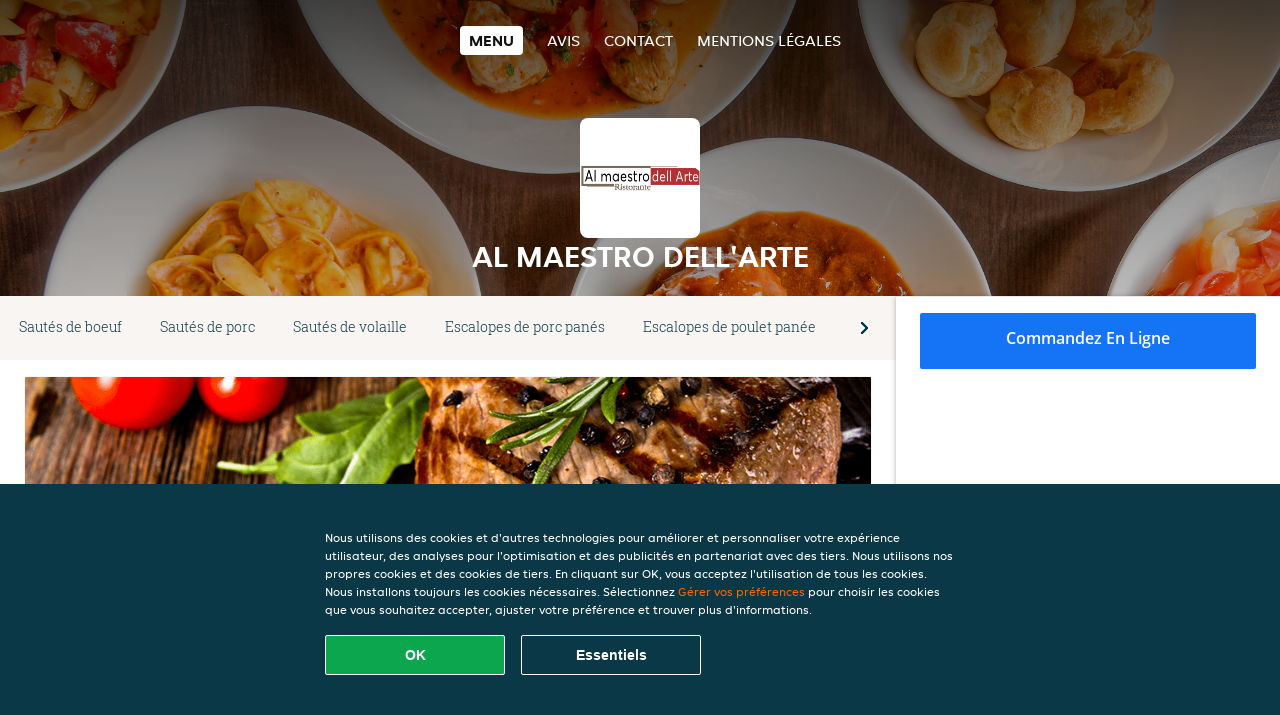

--- FILE ---
content_type: text/html; charset=utf-8
request_url: https://www.almaestrodellarte.be/
body_size: 10830
content:
<!DOCTYPE html>
<html itemscope="itemscope" itemtype="http://schema.org/WebPage" lang="fr"
    xml:lang="fr" xmlns="http://www.w3.org/1999/xhtml">

<head>
    <title>Al Maestro Dell'arte - Commander un repas en ligne à Jemeppe-sur-Meuse</title>
    <meta name="description" content="Découvrez le menu de Al Maestro Dell'arte à Jemeppe-sur-Meuse et commandez vos plats préférés. Profitez de repas savoureux et d'une livraison à domicile rapide !" />
    <meta name="keywords" content="Al Maestro Dell'arte, Al Maestro Dell'arte, commander repas, Al Maestro Dell'arte Jemeppe-sur-Meuse, livraison à domicile, Pizza, Internationale, Pâtes" />
    <meta http-equiv="content-type" content="text/html; charset=UTF-8" />
    <meta name="theme-color" content="#55ADDE" />
    <meta name='viewport' content='width=device-width, initial-scale=1.0, maximum-scale=1.0, user-scalable=0' />
    <meta name="showOrderModule" content="true" />
    <meta name="orderUrl" content="http://www.takeaway.com/be/al-maestro-dellarte">
    <meta name="orderButtonText" content="Commandez en ligne">
    <link rel="shortcut icon" href="/favicon.ico" />
    <link rel="stylesheet" type="text/css" href="/style/style.css?v=008dd7a02b82b6484e5a1e60de3af7b4&amp;reset=1&w0lk8RxQJ" />
    <link rel="stylesheet" type="text/css" href="/assets/css/takeaway.css?w0lk8RxQJ" />
    <link rel="stylesheet" type="text/css" href="/font-awesome/css/font-awesome.min.css?w0lk8RxQJ" />

    <link rel="stylesheet" type="text/css" href="/tpl/template1/additives.css?w0lk8RxQJ" />    <script src="/js/jquery-3.1.1.min.js?w0lk8RxQJ"></script>
    <script src="/assets/js/app.js?w0lk8RxQJ"></script>
    <script src="/tpl/template1/additives.js?w0lk8RxQJ" /></script>    <script type="application/javascript">
    var uaCode = 'UA-6256834-1';
</script>
    <link rel="stylesheet" type="text/css" href="/basket/css/sidedishes.css?w0lk8RxQJ" />
    <script src="/js/allergens.js?w0lk8RxQJ"></script>
            <script src="/basket/js/vendor/js.cookie.min.js?w0lk8RxQJ"></script>
        <script src="/basket/js/vendor/moment.min.js?w0lk8RxQJ"></script>
        <script src="/basket/js/vendor/moment-timezone.min.js?w0lk8RxQJ"></script>
        <script src="/basket/js/bundle.js?w0lk8RxQJ"></script>
        <script>
        var site = {
            aPath: '/',
            local: '//',
            language: 'fr',
            path: '/',
            domain: 'takeaway.com',
            cc: '3',
            tz: 'Europe/Brussels',
            tzData: 'Europe/Brussels|WET CET CEST WEST|0 -10 -20 -10|0121212103030303030303030303030303030303030303030303212121212121212121212121212121212121212121212121212121212121212121212121212121212121212121212121212121212121212121212121212121212121|-2ehc0 3zX0 11c0 1iO0 11A0 1o00 11A0 my0 Ic0 1qM0 Rc0 1EM0 UM0 1u00 10o0 1io0 1io0 17c0 1a00 1fA0 1cM0 1cM0 1io0 17c0 1fA0 1a00 1io0 1a30 1io0 17c0 1fA0 1a00 1io0 17c0 1cM0 1cM0 1a00 1io0 1cM0 1cM0 1a00 1fA0 1io0 17c0 1cM0 1cM0 1a00 1fA0 1io0 1qM0 Dc0 y00 5Wn0 WM0 1fA0 1cM0 16M0 1iM0 16M0 1C00 Uo0 1eeo0 1a00 1fA0 1cM0 1cM0 1cM0 1fA0 1a00 1cM0 1cM0 1cM0 1cM0 1cM0 1cM0 1cM0 1fA0 1cM0 1cM0 1cM0 1cM0 1cM0 1cM0 1cM0 1cM0 1cM0 1cM0 1cM0 1fA0 1cM0 1cM0 1cM0 1cM0 1cM0 1cM0 1cM0 1cM0 1cM0 1cM0 1fA0 1o00 11A0 1o00 11A0 1o00 11A0 1qM0 WM0 1qM0 WM0 1qM0 11A0 1o00 11A0 1o00 11A0 1qM0 WM0 1qM0 WM0 1qM0 WM0 1qM0 11A0 1o00 11A0 1o00 11A0 1qM0 WM0 1qM0 WM0 1qM0 11A0 1o00 11A0 1o00 11A0 1o00 11A0 1qM0 WM0 1qM0 WM0 1qM0 11A0 1o00 11A0 1o00 11A0 1qM0 WM0 1qM0 WM0 1qM0 11A0 1o00 11A0 1o00 11A0 1o00 11A0 1qM0 WM0 1qM0 WM0 1qM0 11A0 1o00 11A0 1o00 11A0 1qM0 WM0 1qM0 WM0 1qM0 WM0 1qM0 11A0 1o00 11A0 1o00|21e5',
            cookieWall: true,
            forceGeo: false,
        }
    </script>



</head>

<body class="menu">
    

    <div class="header">
        <div id="navigationopenbutton" class="menubutton"><i class="fa fa-bars fa-2x" aria-hidden="true"></i></div>

        <div class="nav">
            <div id="navigationclosebutton" class="menubutton"><i class="fa fa-close fa-2x" aria-hidden="true"></i></div>
            <div class="nav-wrapper">
                <ul>
                    <li class="active"><a href="/" title="Consultez le menu de Al Maestro Dell'arte">Menu</a></li>
<li><a href="/review" title="Voir les avis sur Al Maestro Dell'arte">Avis</a></li>
<li><a href="/contact" title="Contactez Al Maestro Dell'arte">Contact</a></li>
<li><a href="/colofon" title="">Mentions légales</a></li>
                </ul>
            </div>
        </div>
    </div>
    <div class="templaterevamped-hero">
        <div class="templaterevamped-header">
            <div class="restaurantlogo">
                <img src="//static.takeaway.com/images/restaurants/be/NQ30QON/logo_465x320.png">
            </div>
            <h1>
                AL MAESTRO DELL'ARTE            </h1>
        </div>
    </div>
<div class="full">
    <div class="menucard-main">
        <div class="menuproducts"><div class="js-menu-category-bar-sticky">
    <div class="menu-category-bar-container">
        <div class="menu-category-bar menucard-container">
            <div class="menu-category-list">
                <div class="swiper-container js-swiper">
                    <div class="swiper-wrapper">
                                                                            <a href="#cat1" data-category="cat1" class="swiper-slide">Sautés de boeuf</a>
                                                    <a href="#cat2" data-category="cat2" class="swiper-slide">Sautés de porc</a>
                                                    <a href="#cat3" data-category="cat3" class="swiper-slide">Sautés de volaille</a>
                                                    <a href="#cat4" data-category="cat4" class="swiper-slide">Escalopes de porc panés</a>
                                                    <a href="#cat5" data-category="cat5" class="swiper-slide">Escalopes de poulet panée</a>
                                                    <a href="#cat6" data-category="cat6" class="swiper-slide">Boulets</a>
                                                    <a href="#cat7" data-category="cat7" class="swiper-slide">Pizzas</a>
                                                    <a href="#cat8" data-category="cat8" class="swiper-slide">Pâtes</a>
                                                    <a href="#cat9" data-category="cat9" class="swiper-slide">Entrées à la friture</a>
                                                    <a href="#cat10" data-category="cat10" class="swiper-slide">Entrées chaudes</a>
                                                    <a href="#cat11" data-category="cat11" class="swiper-slide">Entrées froides</a>
                                                    <a href="#cat12" data-category="cat12" class="swiper-slide">Desserts</a>
                                                    <a href="#cat13" data-category="cat13" class="swiper-slide">Boissons</a>
                                                    <a href="#cat14" data-category="cat14" class="swiper-slide">Vins</a>
                                            </div>
                </div>
            </div>
            <div class="swipe-next">
                <i class="icon-ta-next-v2 swipe-next-button"></i>
            </div>
        </div>
    </div>
</div>


<div class="widget menucard-listing" id="menu">
    <div class="menucard-container ">
                                <div class="menucat menucard__meals-group" anchor-id="cat1"
                             id="cat1">
                                                        <div class="menucard__category-image-container"
                                 style="background-image: url('//static.thuisbezorgd.nl/images/generic/categories/1_restaurant/restaurant_steak.png');">
                            </div>
                                                            <div class="category">
                                <div class="category-name">
                                    Sautés de boeuf                                </div>
                                <div class="category-description">
                                    Tous nos plats à base de viande sont accompagnés de penne nature.                                </div>
                            </div>

                            <div class="product-container">
                                                    <div itemscope itemtype="http://schema.org/Product">
                                                                <div class="addtobasket " data-min-age="0"
                                             data-template="templaterevamped"
                                             onclick="menucard_ShowSideDishes('O5R150P3R','O0QRQPNQ', '0', 'templaterevamped'); return false;">
                                                                                        <div class="meal-wrapper">
                                <div class="product-name" itemprop="name">
                                    Sauté boeuf crème champignons                                    <span onclick="allergens(event); return false" class="meal-allergens" title="Plus d'informations sur le produit"  data-name="Sauté boeuf crème champignons" data-allergens="A,G,N"   data-template="templaterevamped"></span>                                                                    </div> <!-- product-name -->

                                                                <div itemprop="offers" itemscope itemtype="http://schema.org/Offer">
                                    <div class="product-price" itemprop="price">
                                        € 13,00                                    </div>
                                </div>
                                                                            </div>
                                                                            <div class="product-order-button"></div>
                            </div> <!-- add simple product div OR show sidedish div -->
                    </div><!--itemscope schema product -->
                                        <div itemscope itemtype="http://schema.org/Product">
                                                                <div class="addtobasket " data-min-age="0"
                                             data-template="templaterevamped"
                                             onclick="menucard_ShowSideDishes('OQR150P3R','O0QRQPNQ', '0', 'templaterevamped'); return false;">
                                                                                        <div class="meal-wrapper">
                                <div class="product-name" itemprop="name">
                                    Sauté boeuf pizzaïola                                                                                                        </div> <!-- product-name -->

                                                                <div itemprop="offers" itemscope itemtype="http://schema.org/Offer">
                                    <div class="product-price" itemprop="price">
                                        € 13,00                                    </div>
                                </div>
                                                                            </div>
                                                                            <div class="product-order-button"></div>
                            </div> <!-- add simple product div OR show sidedish div -->
                    </div><!--itemscope schema product -->
                                        <div itemscope itemtype="http://schema.org/Product">
                                                                <div class="addtobasket " data-min-age="0"
                                             data-template="templaterevamped"
                                             onclick="menucard_ShowSideDishes('O10N50P3R','O0QRQPNQ', '0', 'templaterevamped'); return false;">
                                                                                        <div class="meal-wrapper">
                                <div class="product-name" itemprop="name">
                                    Sauté boeuf aux légumes                                                                                                        </div> <!-- product-name -->

                                                                <div itemprop="offers" itemscope itemtype="http://schema.org/Offer">
                                    <div class="product-price" itemprop="price">
                                        € 13,00                                    </div>
                                </div>
                                                                            </div>
                                                                            <div class="product-order-button"></div>
                            </div> <!-- add simple product div OR show sidedish div -->
                    </div><!--itemscope schema product -->
                                        <div itemscope itemtype="http://schema.org/Product">
                                                                <div class="addtobasket " data-min-age="0"
                                             data-template="templaterevamped"
                                             onclick="menucard_ShowSideDishes('OO0N50P3R','O0QRQPNQ', '0', 'templaterevamped'); return false;">
                                                                                        <div class="meal-wrapper">
                                <div class="product-name" itemprop="name">
                                    Sauté boeuf diavola                                    <span onclick="allergens(event); return false" class="meal-allergens" title="Plus d'informations sur le produit"  data-name="Sauté boeuf diavola" data-allergens="A,G"   data-template="templaterevamped"></span>                                                                    </div> <!-- product-name -->

                                                                <div itemprop="offers" itemscope itemtype="http://schema.org/Offer">
                                    <div class="product-price" itemprop="price">
                                        € 13,00                                    </div>
                                </div>
                                                                            </div>
                                                                            <div class="product-order-button"></div>
                            </div> <!-- add simple product div OR show sidedish div -->
                    </div><!--itemscope schema product -->
                                        <div itemscope itemtype="http://schema.org/Product">
                                                                <div class="addtobasket " data-min-age="0"
                                             data-template="templaterevamped"
                                             onclick="menucard_ShowSideDishes('O01N50P3R','O0QRQPNQ', '0', 'templaterevamped'); return false;">
                                                                                        <div class="meal-wrapper">
                                <div class="product-name" itemprop="name">
                                    Sauté boeuf 4 fromages crème                                    <span onclick="allergens(event); return false" class="meal-allergens" title="Plus d'informations sur le produit"  data-name="Sauté boeuf 4 fromages crème" data-allergens="A,G"   data-template="templaterevamped"></span>                                                                    </div> <!-- product-name -->

                                                                <div itemprop="offers" itemscope itemtype="http://schema.org/Offer">
                                    <div class="product-price" itemprop="price">
                                        € 13,00                                    </div>
                                </div>
                                                                            </div>
                                            <div class="meal__product-image-container"><img class="meal__product-image" src="//static.takeaway.com/images/restaurants/be/NQ30QON/products/826794_almaestrodellarte_food_sautdeboeufaux4fromages.png" alt="Sauté boeuf 4 fromages crème" border="0"></div>                                <div class="product-order-button"></div>
                            </div> <!-- add simple product div OR show sidedish div -->
                    </div><!--itemscope schema product -->
                                </div> <!-- product-container -->
        </div> <!-- menucat -->
                                <div class="menucat menucard__meals-group" anchor-id="cat2"
                             id="cat2">
                                                        <div class="menucard__category-image-container"
                                 style="background-image: url('//static.thuisbezorgd.nl/images/generic/categories/1_restaurant/restaurant_haxe2.png');">
                            </div>
                                                            <div class="category">
                                <div class="category-name">
                                    Sautés de porc                                </div>
                                <div class="category-description">
                                    Tous nos plats à base de viande sont accompagnés de penne nature.                                </div>
                            </div>

                            <div class="product-container">
                                                    <div itemscope itemtype="http://schema.org/Product">
                                                                <div class="addtobasket " data-min-age="0"
                                             data-template="templaterevamped"
                                             onclick="menucard_ShowSideDishes('OPON50P3R','O3QRQPNQ', '0', 'templaterevamped'); return false;">
                                                                                        <div class="meal-wrapper">
                                <div class="product-name" itemprop="name">
                                    Sauté porc crème champignons                                    <span onclick="allergens(event); return false" class="meal-allergens" title="Plus d'informations sur le produit"  data-name="Sauté porc crème champignons" data-allergens="A,G"   data-template="templaterevamped"></span>                                                                    </div> <!-- product-name -->

                                                                <div itemprop="offers" itemscope itemtype="http://schema.org/Offer">
                                    <div class="product-price" itemprop="price">
                                        € 13,00                                    </div>
                                </div>
                                                                            </div>
                                                                            <div class="product-order-button"></div>
                            </div> <!-- add simple product div OR show sidedish div -->
                    </div><!--itemscope schema product -->
                                        <div itemscope itemtype="http://schema.org/Product">
                                                                <div class="addtobasket " data-min-age="0"
                                             data-template="templaterevamped"
                                             onclick="menucard_ShowSideDishes('ORON50P3R','O3QRQPNQ', '0', 'templaterevamped'); return false;">
                                                                                        <div class="meal-wrapper">
                                <div class="product-name" itemprop="name">
                                    Sauté porc pizzaïola                                    <span onclick="allergens(event); return false" class="meal-allergens" title="Plus d'informations sur le produit"  data-name="Sauté porc pizzaïola" data-allergens="G"   data-template="templaterevamped"></span>                                                                    </div> <!-- product-name -->

                                                                <div itemprop="offers" itemscope itemtype="http://schema.org/Offer">
                                    <div class="product-price" itemprop="price">
                                        € 13,00                                    </div>
                                </div>
                                                                            </div>
                                            <div class="meal__product-image-container"><img class="meal__product-image" src="//static.takeaway.com/images/restaurants/be/NQ30QON/products/826794_almaestrodellarte_food_sautsdeporcpizzaiola.png" alt="Sauté porc pizzaïola" border="0"></div>                                <div class="product-order-button"></div>
                            </div> <!-- add simple product div OR show sidedish div -->
                    </div><!--itemscope schema product -->
                                        <div itemscope itemtype="http://schema.org/Product">
                                                                <div class="addtobasket " data-min-age="0"
                                             data-template="templaterevamped"
                                             onclick="menucard_ShowSideDishes('ON5N50P3R','O3QRQPNQ', '0', 'templaterevamped'); return false;">
                                                                                        <div class="meal-wrapper">
                                <div class="product-name" itemprop="name">
                                    Sauté porc aux légumes                                    <span onclick="allergens(event); return false" class="meal-allergens" title="Plus d'informations sur le produit"  data-name="Sauté porc aux légumes" data-allergens="G"   data-template="templaterevamped"></span>                                                                    </div> <!-- product-name -->

                                                                <div itemprop="offers" itemscope itemtype="http://schema.org/Offer">
                                    <div class="product-price" itemprop="price">
                                        € 13,00                                    </div>
                                </div>
                                                                            </div>
                                            <div class="meal__product-image-container"><img class="meal__product-image" src="//static.takeaway.com/images/restaurants/be/NQ30QON/products/be_826794_almaestrodellarte_food_saute_de_porc_aux_legumes_1x1.png" alt="Sauté porc aux légumes" border="0"></div>                                <div class="product-order-button"></div>
                            </div> <!-- add simple product div OR show sidedish div -->
                    </div><!--itemscope schema product -->
                                        <div itemscope itemtype="http://schema.org/Product">
                                                                <div class="addtobasket " data-min-age="0"
                                             data-template="templaterevamped"
                                             onclick="menucard_ShowSideDishes('O55N50P3R','O3QRQPNQ', '0', 'templaterevamped'); return false;">
                                                                                        <div class="meal-wrapper">
                                <div class="product-name" itemprop="name">
                                    Sauté porc diavola                                    <span onclick="allergens(event); return false" class="meal-allergens" title="Plus d'informations sur le produit"  data-name="Sauté porc diavola" data-allergens="A,G"   data-template="templaterevamped"></span>                                                                    </div> <!-- product-name -->

                                                                <div itemprop="offers" itemscope itemtype="http://schema.org/Offer">
                                    <div class="product-price" itemprop="price">
                                        € 13,00                                    </div>
                                </div>
                                                                            </div>
                                                                            <div class="product-order-button"></div>
                            </div> <!-- add simple product div OR show sidedish div -->
                    </div><!--itemscope schema product -->
                                        <div itemscope itemtype="http://schema.org/Product">
                                                                <div class="addtobasket " data-min-age="0"
                                             data-template="templaterevamped"
                                             onclick="menucard_ShowSideDishes('O1PN50P3R','O3QRQPNQ', '0', 'templaterevamped'); return false;">
                                                                                        <div class="meal-wrapper">
                                <div class="product-name" itemprop="name">
                                    Sauté porc 4 fromages crème                                    <span onclick="allergens(event); return false" class="meal-allergens" title="Plus d'informations sur le produit"  data-name="Sauté porc 4 fromages crème" data-allergens="A,G"   data-template="templaterevamped"></span>                                                                    </div> <!-- product-name -->

                                                                <div itemprop="offers" itemscope itemtype="http://schema.org/Offer">
                                    <div class="product-price" itemprop="price">
                                        € 13,00                                    </div>
                                </div>
                                                                            </div>
                                                                            <div class="product-order-button"></div>
                            </div> <!-- add simple product div OR show sidedish div -->
                    </div><!--itemscope schema product -->
                                        <div itemscope itemtype="http://schema.org/Product">
                                                                <div class="addtobasket " data-min-age="0"
                                             data-template="templaterevamped"
                                             onclick="menucard_ShowSideDishes('OQ5N50P3R','O3QRQPNQ', '0', 'templaterevamped'); return false;">
                                                                                        <div class="meal-wrapper">
                                <div class="product-name" itemprop="name">
                                    Sauté porc crème, miel, moutarde                                    <span onclick="allergens(event); return false" class="meal-allergens" title="Plus d'informations sur le produit"  data-name="Sauté porc crème, miel, moutarde" data-allergens="A,G"   data-template="templaterevamped"></span>                                                                    </div> <!-- product-name -->

                                                                <div itemprop="offers" itemscope itemtype="http://schema.org/Offer">
                                    <div class="product-price" itemprop="price">
                                        € 13,00                                    </div>
                                </div>
                                                                            </div>
                                                                            <div class="product-order-button"></div>
                            </div> <!-- add simple product div OR show sidedish div -->
                    </div><!--itemscope schema product -->
                                </div> <!-- product-container -->
        </div> <!-- menucat -->
                                <div class="menucat menucard__meals-group" anchor-id="cat3"
                             id="cat3">
                                                        <div class="menucard__category-image-container"
                                 style="background-image: url('//static.thuisbezorgd.nl/images/generic/categories/1_restaurant/restaurant_filet.png');">
                            </div>
                                                            <div class="category">
                                <div class="category-name">
                                    Sautés de volaille                                </div>
                                <div class="category-description">
                                    Tous nos plats à base de viande sont accompagnés de penne nature.                                </div>
                            </div>

                            <div class="product-container">
                                                    <div itemscope itemtype="http://schema.org/Product">
                                                                <div class="addtobasket " data-min-age="0"
                                             data-template="templaterevamped"
                                             onclick="menucard_ShowSideDishes('OR7N50P3R','ORQRQPNQ', '0', 'templaterevamped'); return false;">
                                                                                        <div class="meal-wrapper">
                                <div class="product-name" itemprop="name">
                                    Sauté poulet crème champignons                                    <span onclick="allergens(event); return false" class="meal-allergens" title="Plus d'informations sur le produit"  data-name="Sauté poulet crème champignons" data-allergens="A,Wh,G"   data-template="templaterevamped"></span>                                                                    </div> <!-- product-name -->

                                                                <div itemprop="offers" itemscope itemtype="http://schema.org/Offer">
                                    <div class="product-price" itemprop="price">
                                        € 13,00                                    </div>
                                </div>
                                                                            </div>
                                            <div class="meal__product-image-container"><img class="meal__product-image" src="//static.takeaway.com/images/restaurants/be/NQ30QON/products/be_826794_almaestrodellarte_food_filet_de_poulet_champignons_creme_1x1.png" alt="Sauté poulet crème champignons" border="0"></div>                                <div class="product-order-button"></div>
                            </div> <!-- add simple product div OR show sidedish div -->
                    </div><!--itemscope schema product -->
                                        <div itemscope itemtype="http://schema.org/Product">
                                                                <div class="addtobasket " data-min-age="0"
                                             data-template="templaterevamped"
                                             onclick="menucard_ShowSideDishes('ONQN50P3R','ORQRQPNQ', '0', 'templaterevamped'); return false;">
                                                                                        <div class="meal-wrapper">
                                <div class="product-name" itemprop="name">
                                    Sauté poulet pizzaïola                                    <span onclick="allergens(event); return false" class="meal-allergens" title="Plus d'informations sur le produit"  data-name="Sauté poulet pizzaïola" data-allergens="G"   data-template="templaterevamped"></span>                                                                    </div> <!-- product-name -->

                                                                <div itemprop="offers" itemscope itemtype="http://schema.org/Offer">
                                    <div class="product-price" itemprop="price">
                                        € 13,00                                    </div>
                                </div>
                                                                            </div>
                                                                            <div class="product-order-button"></div>
                            </div> <!-- add simple product div OR show sidedish div -->
                    </div><!--itemscope schema product -->
                                        <div itemscope itemtype="http://schema.org/Product">
                                                                <div class="addtobasket " data-min-age="0"
                                             data-template="templaterevamped"
                                             onclick="menucard_ShowSideDishes('O5QN50P3R','ORQRQPNQ', '0', 'templaterevamped'); return false;">
                                                                                        <div class="meal-wrapper">
                                <div class="product-name" itemprop="name">
                                    Sauté poulet aux légumes                                    <span onclick="allergens(event); return false" class="meal-allergens" title="Plus d'informations sur le produit"  data-name="Sauté poulet aux légumes" data-allergens="A,F,H,N"   data-template="templaterevamped"></span>                                                                    </div> <!-- product-name -->

                                                                <div itemprop="offers" itemscope itemtype="http://schema.org/Offer">
                                    <div class="product-price" itemprop="price">
                                        € 13,00                                    </div>
                                </div>
                                                                            </div>
                                                                            <div class="product-order-button"></div>
                            </div> <!-- add simple product div OR show sidedish div -->
                    </div><!--itemscope schema product -->
                                        <div itemscope itemtype="http://schema.org/Product">
                                                                <div class="addtobasket " data-min-age="0"
                                             data-template="templaterevamped"
                                             onclick="menucard_ShowSideDishes('O1RN50P3R','ORQRQPNQ', '0', 'templaterevamped'); return false;">
                                                                                        <div class="meal-wrapper">
                                <div class="product-name" itemprop="name">
                                    Sauté poulet exotique                                    <span onclick="allergens(event); return false" class="meal-allergens" title="Plus d'informations sur le produit"  data-name="Sauté poulet exotique" data-allergens="A,G"   data-template="templaterevamped"></span>                                                                    </div> <!-- product-name -->

                                                                    <div class="product-description"
                                         itemprop="description">Crème, tomate et ananas.                                    </div>
                                                                    <div itemprop="offers" itemscope itemtype="http://schema.org/Offer">
                                    <div class="product-price" itemprop="price">
                                        € 13,00                                    </div>
                                </div>
                                                                            </div>
                                                                            <div class="product-order-button"></div>
                            </div> <!-- add simple product div OR show sidedish div -->
                    </div><!--itemscope schema product -->
                                        <div itemscope itemtype="http://schema.org/Product">
                                                                <div class="addtobasket " data-min-age="0"
                                             data-template="templaterevamped"
                                             onclick="menucard_ShowSideDishes('OORN50P3R','ORQRQPNQ', '0', 'templaterevamped'); return false;">
                                                                                        <div class="meal-wrapper">
                                <div class="product-name" itemprop="name">
                                    Sauté poulet diavola                                    <span onclick="allergens(event); return false" class="meal-allergens" title="Plus d'informations sur le produit"  data-name="Sauté poulet diavola" data-allergens="G"   data-template="templaterevamped"></span>                                                                    </div> <!-- product-name -->

                                                                <div itemprop="offers" itemscope itemtype="http://schema.org/Offer">
                                    <div class="product-price" itemprop="price">
                                        € 13,00                                    </div>
                                </div>
                                                                            </div>
                                                                            <div class="product-order-button"></div>
                            </div> <!-- add simple product div OR show sidedish div -->
                    </div><!--itemscope schema product -->
                                </div> <!-- product-container -->
        </div> <!-- menucat -->
                                <div class="menucat menucard__meals-group" anchor-id="cat4"
                             id="cat4">
                                                        <div class="menucard__category-image-container"
                                 style="background-image: url('//static.thuisbezorgd.nl/images/generic/categories/meat/schnitzel_1315988689.png');">
                            </div>
                                                            <div class="category">
                                <div class="category-name">
                                    Escalopes de porc panés                                </div>
                                <div class="category-description">
                                    Tous nos plats à base de viande sont accompagnés de penne nature.                                </div>
                            </div>

                            <div class="product-container">
                                                    <div itemscope itemtype="http://schema.org/Product">
                                                                <div class="addtobasket " data-min-age="0"
                                             data-template="templaterevamped"
                                             onclick="menucard_ShowSideDishes('OOPN50P3R','OPQRQPNQ', '0', 'templaterevamped'); return false;">
                                                                                        <div class="meal-wrapper">
                                <div class="product-name" itemprop="name">
                                    Escalope porc nature et salade                                                                                                        </div> <!-- product-name -->

                                                                <div itemprop="offers" itemscope itemtype="http://schema.org/Offer">
                                    <div class="product-price" itemprop="price">
                                        € 17,00                                    </div>
                                </div>
                                                                            </div>
                                            <div class="meal__product-image-container"><img class="meal__product-image" src="//static.takeaway.com/images/restaurants/be/NQ30QON/products/826794_almaestrodellarte_food_escalopedeporcnature.png" alt="Escalope porc nature et salade" border="0"></div>                                <div class="product-order-button"></div>
                            </div> <!-- add simple product div OR show sidedish div -->
                    </div><!--itemscope schema product -->
                                        <div itemscope itemtype="http://schema.org/Product">
                                                                <div class="addtobasket " data-min-age="0"
                                             data-template="templaterevamped"
                                             onclick="menucard_ShowSideDishes('O7PN50P3R','OPQRQPNQ', '0', 'templaterevamped'); return false;">
                                                                                        <div class="meal-wrapper">
                                <div class="product-name" itemprop="name">
                                    Escalope porc pizzaïola                                    <span onclick="allergens(event); return false" class="meal-allergens" title="Plus d'informations sur le produit"  data-name="Escalope porc pizzaïola" data-allergens="A,C,G"   data-template="templaterevamped"></span>                                                                    </div> <!-- product-name -->

                                                                <div itemprop="offers" itemscope itemtype="http://schema.org/Offer">
                                    <div class="product-price" itemprop="price">
                                        € 17,00                                    </div>
                                </div>
                                                                            </div>
                                                                            <div class="product-order-button"></div>
                            </div> <!-- add simple product div OR show sidedish div -->
                    </div><!--itemscope schema product -->
                                        <div itemscope itemtype="http://schema.org/Product">
                                                                <div class="addtobasket " data-min-age="0"
                                             data-template="templaterevamped"
                                             onclick="menucard_ShowSideDishes('O07N50P3R','OPQRQPNQ', '0', 'templaterevamped'); return false;">
                                                                                        <div class="meal-wrapper">
                                <div class="product-name" itemprop="name">
                                    Escalope porc diavola                                    <span onclick="allergens(event); return false" class="meal-allergens" title="Plus d'informations sur le produit"  data-name="Escalope porc diavola" data-allergens="A,G"   data-template="templaterevamped"></span>                                                                    </div> <!-- product-name -->

                                                                <div itemprop="offers" itemscope itemtype="http://schema.org/Offer">
                                    <div class="product-price" itemprop="price">
                                        € 17,00                                    </div>
                                </div>
                                                                            </div>
                                                                            <div class="product-order-button"></div>
                            </div> <!-- add simple product div OR show sidedish div -->
                    </div><!--itemscope schema product -->
                                        <div itemscope itemtype="http://schema.org/Product">
                                                                <div class="addtobasket " data-min-age="0"
                                             data-template="templaterevamped"
                                             onclick="menucard_ShowSideDishes('O37N50P3R','OPQRQPNQ', '0', 'templaterevamped'); return false;">
                                                                                        <div class="meal-wrapper">
                                <div class="product-name" itemprop="name">
                                    Escalope porc 4 fromages                                    <span onclick="allergens(event); return false" class="meal-allergens" title="Plus d'informations sur le produit"  data-name="Escalope porc 4 fromages" data-allergens="A,G"   data-template="templaterevamped"></span>                                                                    </div> <!-- product-name -->

                                                                <div itemprop="offers" itemscope itemtype="http://schema.org/Offer">
                                    <div class="product-price" itemprop="price">
                                        € 17,00                                    </div>
                                </div>
                                                                            </div>
                                                                            <div class="product-order-button"></div>
                            </div> <!-- add simple product div OR show sidedish div -->
                    </div><!--itemscope schema product -->
                                        <div itemscope itemtype="http://schema.org/Product">
                                                                <div class="addtobasket " data-min-age="0"
                                             data-template="templaterevamped"
                                             onclick="menucard_ShowSideDishes('OP7N50P3R','OPQRQPNQ', '0', 'templaterevamped'); return false;">
                                                                                        <div class="meal-wrapper">
                                <div class="product-name" itemprop="name">
                                    Escalope porc bolognaise                                    <span onclick="allergens(event); return false" class="meal-allergens" title="Plus d'informations sur le produit"  data-name="Escalope porc bolognaise" data-allergens="A,G"   data-template="templaterevamped"></span>                                                                    </div> <!-- product-name -->

                                                                <div itemprop="offers" itemscope itemtype="http://schema.org/Offer">
                                    <div class="product-price" itemprop="price">
                                        € 17,00                                    </div>
                                </div>
                                                                            </div>
                                            <div class="meal__product-image-container"><img class="meal__product-image" src="//static.takeaway.com/images/restaurants/be/NQ30QON/products/be_826794_almaestrodellarte_food_escalope_de_porc_bolognaise_1x1.png" alt="Escalope porc bolognaise" border="0"></div>                                <div class="product-order-button"></div>
                            </div> <!-- add simple product div OR show sidedish div -->
                    </div><!--itemscope schema product -->
                                        <div itemscope itemtype="http://schema.org/Product">
                                                                <div class="addtobasket " data-min-age="0"
                                             data-template="templaterevamped"
                                             onclick="menucard_ShowSideDishes('OO005P7OR','OPQRQPNQ', '0', 'templaterevamped'); return false;">
                                                                                        <div class="meal-wrapper">
                                <div class="product-name" itemprop="name">
                                    Escalope porc champignons crème                                                                                                        </div> <!-- product-name -->

                                                                <div itemprop="offers" itemscope itemtype="http://schema.org/Offer">
                                    <div class="product-price" itemprop="price">
                                        € 17,00                                    </div>
                                </div>
                                                                            </div>
                                                                            <div class="product-order-button"></div>
                            </div> <!-- add simple product div OR show sidedish div -->
                    </div><!--itemscope schema product -->
                                </div> <!-- product-container -->
        </div> <!-- menucat -->
                                <div class="menucat menucard__meals-group" anchor-id="cat5"
                             id="cat5">
                                                        <div class="category">
                                <div class="category-name">
                                    Escalopes de poulet panée                                </div>
                                <div class="category-description">
                                    Tous nos plats à base de viande sont accompagnés de penne nature.                                </div>
                            </div>

                            <div class="product-container">
                                                    <div itemscope itemtype="http://schema.org/Product">
                                                                <div class="addtobasket " data-min-age="0"
                                             data-template="templaterevamped"
                                             onclick="menucard_ShowSideDishes('OQR1RQ1R11','O155N7Q01', '0', 'templaterevamped'); return false;">
                                                                                        <div class="meal-wrapper">
                                <div class="product-name" itemprop="name">
                                    Escalope poulet nature et salade                                                                                                        </div> <!-- product-name -->

                                                                <div itemprop="offers" itemscope itemtype="http://schema.org/Offer">
                                    <div class="product-price" itemprop="price">
                                        € 17,00                                    </div>
                                </div>
                                                                            </div>
                                                                            <div class="product-order-button"></div>
                            </div> <!-- add simple product div OR show sidedish div -->
                    </div><!--itemscope schema product -->
                                        <div itemscope itemtype="http://schema.org/Product">
                                                                <div class="addtobasket " data-min-age="0"
                                             data-template="templaterevamped"
                                             onclick="menucard_ShowSideDishes('O10NRQ1R11','O155N7Q01', '0', 'templaterevamped'); return false;">
                                                                                        <div class="meal-wrapper">
                                <div class="product-name" itemprop="name">
                                    Escalope poulet pizzaïola                                    <span onclick="allergens(event); return false" class="meal-allergens" title="Plus d'informations sur le produit"  data-name="Escalope poulet pizzaïola" data-allergens="A,C,G"   data-template="templaterevamped"></span>                                                                    </div> <!-- product-name -->

                                                                <div itemprop="offers" itemscope itemtype="http://schema.org/Offer">
                                    <div class="product-price" itemprop="price">
                                        € 17,00                                    </div>
                                </div>
                                                                            </div>
                                                                            <div class="product-order-button"></div>
                            </div> <!-- add simple product div OR show sidedish div -->
                    </div><!--itemscope schema product -->
                                        <div itemscope itemtype="http://schema.org/Product">
                                                                <div class="addtobasket " data-min-age="0"
                                             data-template="templaterevamped"
                                             onclick="menucard_ShowSideDishes('OO0NRQ1R11','O155N7Q01', '0', 'templaterevamped'); return false;">
                                                                                        <div class="meal-wrapper">
                                <div class="product-name" itemprop="name">
                                    Escalope poulet diavola                                    <span onclick="allergens(event); return false" class="meal-allergens" title="Plus d'informations sur le produit"  data-name="Escalope poulet diavola" data-allergens="A,G"   data-template="templaterevamped"></span>                                                                    </div> <!-- product-name -->

                                                                <div itemprop="offers" itemscope itemtype="http://schema.org/Offer">
                                    <div class="product-price" itemprop="price">
                                        € 17,00                                    </div>
                                </div>
                                                                            </div>
                                                                            <div class="product-order-button"></div>
                            </div> <!-- add simple product div OR show sidedish div -->
                    </div><!--itemscope schema product -->
                                        <div itemscope itemtype="http://schema.org/Product">
                                                                <div class="addtobasket " data-min-age="0"
                                             data-template="templaterevamped"
                                             onclick="menucard_ShowSideDishes('O70NRQ1R11','O155N7Q01', '0', 'templaterevamped'); return false;">
                                                                                        <div class="meal-wrapper">
                                <div class="product-name" itemprop="name">
                                    Escalope poulet 4 fromages                                    <span onclick="allergens(event); return false" class="meal-allergens" title="Plus d'informations sur le produit"  data-name="Escalope poulet 4 fromages" data-allergens="A,G"   data-template="templaterevamped"></span>                                                                    </div> <!-- product-name -->

                                                                <div itemprop="offers" itemscope itemtype="http://schema.org/Offer">
                                    <div class="product-price" itemprop="price">
                                        € 17,00                                    </div>
                                </div>
                                                                            </div>
                                                                            <div class="product-order-button"></div>
                            </div> <!-- add simple product div OR show sidedish div -->
                    </div><!--itemscope schema product -->
                                        <div itemscope itemtype="http://schema.org/Product">
                                                                <div class="addtobasket " data-min-age="0"
                                             data-template="templaterevamped"
                                             onclick="menucard_ShowSideDishes('O01NRQ1R11','O155N7Q01', '0', 'templaterevamped'); return false;">
                                                                                        <div class="meal-wrapper">
                                <div class="product-name" itemprop="name">
                                    Escalope poulet bolognaise                                    <span onclick="allergens(event); return false" class="meal-allergens" title="Plus d'informations sur le produit"  data-name="Escalope poulet bolognaise" data-allergens="A,G"   data-template="templaterevamped"></span>                                                                    </div> <!-- product-name -->

                                                                <div itemprop="offers" itemscope itemtype="http://schema.org/Offer">
                                    <div class="product-price" itemprop="price">
                                        € 17,00                                    </div>
                                </div>
                                                                            </div>
                                                                            <div class="product-order-button"></div>
                            </div> <!-- add simple product div OR show sidedish div -->
                    </div><!--itemscope schema product -->
                                        <div itemscope itemtype="http://schema.org/Product">
                                                                <div class="addtobasket " data-min-age="0"
                                             data-template="templaterevamped"
                                             onclick="menucard_ShowSideDishes('O31NRQ1R11','O155N7Q01', '0', 'templaterevamped'); return false;">
                                                                                        <div class="meal-wrapper">
                                <div class="product-name" itemprop="name">
                                    Escalope poulet champignons crème                                                                                                        </div> <!-- product-name -->

                                                                <div itemprop="offers" itemscope itemtype="http://schema.org/Offer">
                                    <div class="product-price" itemprop="price">
                                        € 17,00                                    </div>
                                </div>
                                                                            </div>
                                            <div class="meal__product-image-container"><img class="meal__product-image" src="//static.takeaway.com/images/restaurants/be/NQ30QON/products/826794_almaestrodellarte_food_escaloppedepouletchampignonscrme.png" alt="Escalope poulet champignons crème" border="0"></div>                                <div class="product-order-button"></div>
                            </div> <!-- add simple product div OR show sidedish div -->
                    </div><!--itemscope schema product -->
                                </div> <!-- product-container -->
        </div> <!-- menucat -->
                                <div class="menucat menucard__meals-group" anchor-id="cat6"
                             id="cat6">
                                                        <div class="category">
                                <div class="category-name">
                                    Boulets                                </div>
                                <div class="category-description">
                                                                    </div>
                            </div>

                            <div class="product-container">
                                                    <div itemscope itemtype="http://schema.org/Product">
                                                                <div class="addtobasket " data-min-age="0"
                                             data-template="templaterevamped"
                                             onclick="menucard_ShowSideDishes('O7PNRQ1R11','O755N7Q01', '0', 'templaterevamped'); return false;">
                                                                                        <div class="meal-wrapper">
                                <div class="product-name" itemprop="name">
                                    Boulets lapin et frites (2 pièces)                                                                                                        </div> <!-- product-name -->

                                                                <div itemprop="offers" itemscope itemtype="http://schema.org/Offer">
                                    <div class="product-price" itemprop="price">
                                        € 9,00                                    </div>
                                </div>
                                                                            </div>
                                            <div class="meal__product-image-container"><img class="meal__product-image" src="//static.takeaway.com/images/restaurants/be/NQ30QON/products/be_826794_almaestrodellarte_food_boulet_lapin_et_frites_1x1.png" alt="Boulets lapin et frites (2 pièces)" border="0"></div>                                <div class="product-order-button"></div>
                            </div> <!-- add simple product div OR show sidedish div -->
                    </div><!--itemscope schema product -->
                                        <div itemscope itemtype="http://schema.org/Product">
                                                                <div class="addtobasket " data-min-age="0"
                                             data-template="templaterevamped"
                                             onclick="menucard_ShowSideDishes('O07NRQ1R11','O755N7Q01', '0', 'templaterevamped'); return false;">
                                                                                        <div class="meal-wrapper">
                                <div class="product-name" itemprop="name">
                                    Boulet lapin et frites (1 pièce)                                                                                                        </div> <!-- product-name -->

                                                                <div itemprop="offers" itemscope itemtype="http://schema.org/Offer">
                                    <div class="product-price" itemprop="price">
                                        € 6,00                                    </div>
                                </div>
                                                                            </div>
                                                                            <div class="product-order-button"></div>
                            </div> <!-- add simple product div OR show sidedish div -->
                    </div><!--itemscope schema product -->
                                </div> <!-- product-container -->
        </div> <!-- menucat -->
                                <div class="menucat menucard__meals-group" anchor-id="cat7"
                             id="cat7">
                                                        <div class="menucard__category-image-container"
                                 style="background-image: url('//static.thuisbezorgd.nl/images/generic/categories/1_pizza/pizza_americanpizza.png');">
                            </div>
                                                            <div class="category">
                                <div class="category-name">
                                    Pizzas                                </div>
                                <div class="category-description">
                                                                    </div>
                            </div>

                            <div class="product-container">
                                                    <div itemscope itemtype="http://schema.org/Product">
                                                                <div class="addtobasket " data-min-age="0"
                                             data-template="templaterevamped"
                                             onclick="menucard_ShowSideDishes('5QQN00N71','5753NN51', '0', 'templaterevamped'); return false;">
                                                                                        <div class="meal-wrapper">
                                <div class="product-name" itemprop="name">
                                    Pizza margherita                                    <span onclick="allergens(event); return false" class="meal-allergens" title="Plus d'informations sur le produit"  data-name="Pizza margherita" data-allergens="A,G"   data-template="templaterevamped"></span>                                                                    </div> <!-- product-name -->

                                                                    <div class="product-description"
                                         itemprop="description">Tomate, mozzarella.                                    </div>
                                                                    <div itemprop="offers" itemscope itemtype="http://schema.org/Offer">
                                    <div class="product-price" itemprop="price">
                                        € 8,50                                    </div>
                                </div>
                                                                            </div>
                                                                            <div class="product-order-button"></div>
                            </div> <!-- add simple product div OR show sidedish div -->
                    </div><!--itemscope schema product -->
                                        <div itemscope itemtype="http://schema.org/Product">
                                                                <div class="addtobasket " data-min-age="0"
                                             data-template="templaterevamped"
                                             onclick="menucard_ShowSideDishes('51RN00N71','5753NN51', '0', 'templaterevamped'); return false;">
                                                                                        <div class="meal-wrapper">
                                <div class="product-name" itemprop="name">
                                    Pizza napolitaine                                    <span onclick="allergens(event); return false" class="meal-allergens" title="Plus d'informations sur le produit"  data-name="Pizza napolitaine" data-allergens="A,D,G"   data-template="templaterevamped"></span>                                                                    </div> <!-- product-name -->

                                                                    <div class="product-description"
                                         itemprop="description">Tomate, mozzarella, anchois, câpres.                                    </div>
                                                                    <div itemprop="offers" itemscope itemtype="http://schema.org/Offer">
                                    <div class="product-price" itemprop="price">
                                        € 10,00                                    </div>
                                </div>
                                                                            </div>
                                                                            <div class="product-order-button"></div>
                            </div> <!-- add simple product div OR show sidedish div -->
                    </div><!--itemscope schema product -->
                                        <div itemscope itemtype="http://schema.org/Product">
                                                                <div class="addtobasket " data-min-age="0"
                                             data-template="templaterevamped"
                                             onclick="menucard_ShowSideDishes('5ORN00N71','5753NN51', '0', 'templaterevamped'); return false;">
                                                                                        <div class="meal-wrapper">
                                <div class="product-name" itemprop="name">
                                    Pizza bambino                                    <span onclick="allergens(event); return false" class="meal-allergens" title="Plus d'informations sur le produit"  data-name="Pizza bambino" data-allergens="A,G"   data-template="templaterevamped"></span>                                                                    </div> <!-- product-name -->

                                                                    <div class="product-description"
                                         itemprop="description">Tomate, mozzarella, jambon.                                    </div>
                                                                    <div itemprop="offers" itemscope itemtype="http://schema.org/Offer">
                                    <div class="product-price" itemprop="price">
                                        € 10,00                                    </div>
                                </div>
                                                                            </div>
                                                                            <div class="product-order-button"></div>
                            </div> <!-- add simple product div OR show sidedish div -->
                    </div><!--itemscope schema product -->
                                        <div itemscope itemtype="http://schema.org/Product">
                                                                <div class="addtobasket " data-min-age="0"
                                             data-template="templaterevamped"
                                             onclick="menucard_ShowSideDishes('57RN00N71','5753NN51', '0', 'templaterevamped'); return false;">
                                                                                        <div class="meal-wrapper">
                                <div class="product-name" itemprop="name">
                                    Pizza bolognese                                    <span onclick="allergens(event); return false" class="meal-allergens" title="Plus d'informations sur le produit"  data-name="Pizza bolognese" data-allergens="A,G"   data-template="templaterevamped"></span>                                                                    </div> <!-- product-name -->

                                                                    <div class="product-description"
                                         itemprop="description">Tomate, mozzarella, jambon, bolognaise.                                    </div>
                                                                    <div itemprop="offers" itemscope itemtype="http://schema.org/Offer">
                                    <div class="product-price" itemprop="price">
                                        € 11,00                                    </div>
                                </div>
                                                                            </div>
                                                                            <div class="product-order-button"></div>
                            </div> <!-- add simple product div OR show sidedish div -->
                    </div><!--itemscope schema product -->
                                        <div itemscope itemtype="http://schema.org/Product">
                                                                <div class="addtobasket " data-min-age="0"
                                             data-template="templaterevamped"
                                             onclick="menucard_ShowSideDishes('500300N71','5753NN51', '0', 'templaterevamped'); return false;">
                                                                                        <div class="meal-wrapper">
                                <div class="product-name" itemprop="name">
                                    Pizza sole mio                                    <span onclick="allergens(event); return false" class="meal-allergens" title="Plus d'informations sur le produit"  data-name="Pizza sole mio" data-allergens="A,G"   data-template="templaterevamped"></span>                                                                    </div> <!-- product-name -->

                                                                    <div class="product-description"
                                         itemprop="description">Tomate, mozzarella, jambon, oeuf frais.                                    </div>
                                                                    <div itemprop="offers" itemscope itemtype="http://schema.org/Offer">
                                    <div class="product-price" itemprop="price">
                                        € 11,00                                    </div>
                                </div>
                                                                            </div>
                                                                            <div class="product-order-button"></div>
                            </div> <!-- add simple product div OR show sidedish div -->
                    </div><!--itemscope schema product -->
                                        <div itemscope itemtype="http://schema.org/Product">
                                                                <div class="addtobasket " data-min-age="0"
                                             data-template="templaterevamped"
                                             onclick="menucard_ShowSideDishes('530300N71','5753NN51', '0', 'templaterevamped'); return false;">
                                                                                        <div class="meal-wrapper">
                                <div class="product-name" itemprop="name">
                                    Pizza iverno                                    <span onclick="allergens(event); return false" class="meal-allergens" title="Plus d'informations sur le produit"  data-name="Pizza iverno" data-allergens="A,G"   data-template="templaterevamped"></span>                                                                    </div> <!-- product-name -->

                                                                    <div class="product-description"
                                         itemprop="description">Tomate, mozzarella, poivron, salami piquant.                                    </div>
                                                                    <div itemprop="offers" itemscope itemtype="http://schema.org/Offer">
                                    <div class="product-price" itemprop="price">
                                        € 12,00                                    </div>
                                </div>
                                                                            </div>
                                                                            <div class="product-order-button"></div>
                            </div> <!-- add simple product div OR show sidedish div -->
                    </div><!--itemscope schema product -->
                                        <div itemscope itemtype="http://schema.org/Product">
                                                                <div class="addtobasket " data-min-age="0"
                                             data-template="templaterevamped"
                                             onclick="menucard_ShowSideDishes('5P0300N71','5753NN51', '0', 'templaterevamped'); return false;">
                                                                                        <div class="meal-wrapper">
                                <div class="product-name" itemprop="name">
                                    Pizza 4 fromages                                    <span onclick="allergens(event); return false" class="meal-allergens" title="Plus d'informations sur le produit"  data-name="Pizza 4 fromages" data-allergens="A,G"   data-template="templaterevamped"></span>                                                                    </div> <!-- product-name -->

                                                                    <div class="product-description"
                                         itemprop="description">Tomate, mozzarella, 4 fromages.                                    </div>
                                                                    <div itemprop="offers" itemscope itemtype="http://schema.org/Offer">
                                    <div class="product-price" itemprop="price">
                                        € 12,00                                    </div>
                                </div>
                                                                            </div>
                                                                            <div class="product-order-button"></div>
                            </div> <!-- add simple product div OR show sidedish div -->
                    </div><!--itemscope schema product -->
                                        <div itemscope itemtype="http://schema.org/Product">
                                                                <div class="addtobasket " data-min-age="0"
                                             data-template="templaterevamped"
                                             onclick="menucard_ShowSideDishes('5R0300N71','5753NN51', '0', 'templaterevamped'); return false;">
                                                                                        <div class="meal-wrapper">
                                <div class="product-name" itemprop="name">
                                    Pizza 4 saisons                                    <span onclick="allergens(event); return false" class="meal-allergens" title="Plus d'informations sur le produit"  data-name="Pizza 4 saisons" data-allergens="A,G"   data-template="templaterevamped"></span>                                                                    </div> <!-- product-name -->

                                                                    <div class="product-description"
                                         itemprop="description">Tomate, mozzarella, jambon, champignons, artichauts.                                    </div>
                                                                    <div itemprop="offers" itemscope itemtype="http://schema.org/Offer">
                                    <div class="product-price" itemprop="price">
                                        € 12,00                                    </div>
                                </div>
                                                                            </div>
                                            <div class="meal__product-image-container"><img class="meal__product-image" src="//static.takeaway.com/images/restaurants/be/NQ30QON/products/826794_almaestrodellarte_food_pizza4saisons.png" alt="Pizza 4 saisons" border="0"></div>                                <div class="product-order-button"></div>
                            </div> <!-- add simple product div OR show sidedish div -->
                    </div><!--itemscope schema product -->
                                        <div itemscope itemtype="http://schema.org/Product">
                                                                <div class="addtobasket " data-min-age="0"
                                             data-template="templaterevamped"
                                             onclick="menucard_ShowSideDishes('5N1300N71','5753NN51', '0', 'templaterevamped'); return false;">
                                                                                        <div class="meal-wrapper">
                                <div class="product-name" itemprop="name">
                                    Pizza calzone                                    <span onclick="allergens(event); return false" class="meal-allergens" title="Plus d'informations sur le produit"  data-name="Pizza calzone" data-allergens="A,G"   data-template="templaterevamped"></span>                                                                    </div> <!-- product-name -->

                                                                    <div class="product-description"
                                         itemprop="description">Tomate, mozzarella, jambon, champignons.                                    </div>
                                                                    <div itemprop="offers" itemscope itemtype="http://schema.org/Offer">
                                    <div class="product-price" itemprop="price">
                                        € 11,00                                    </div>
                                </div>
                                                                            </div>
                                            <div class="meal__product-image-container"><img class="meal__product-image" src="//static.takeaway.com/images/restaurants/be/NQ30QON/products/826794_almaestrodellarte_food_pizzacalzone.png" alt="Pizza calzone" border="0"></div>                                <div class="product-order-button"></div>
                            </div> <!-- add simple product div OR show sidedish div -->
                    </div><!--itemscope schema product -->
                                        <div itemscope itemtype="http://schema.org/Product">
                                                                <div class="addtobasket " data-min-age="0"
                                             data-template="templaterevamped"
                                             onclick="menucard_ShowSideDishes('551300N71','5753NN51', '0', 'templaterevamped'); return false;">
                                                                                        <div class="meal-wrapper">
                                <div class="product-name" itemprop="name">
                                    Pizza végétarienne                                    <span onclick="allergens(event); return false" class="meal-allergens" title="Plus d'informations sur le produit"  data-name="Pizza végétarienne" data-allergens="A,G"   data-template="templaterevamped"></span>                                                                    </div> <!-- product-name -->

                                                                    <div class="product-description"
                                         itemprop="description">Tomate, mozzarella, légumes.                                    </div>
                                                                    <div itemprop="offers" itemscope itemtype="http://schema.org/Offer">
                                    <div class="product-price" itemprop="price">
                                        € 13,00                                    </div>
                                </div>
                                                                            </div>
                                            <div class="meal__product-image-container"><img class="meal__product-image" src="//static.takeaway.com/images/restaurants/be/NQ30QON/products/826794_almaestrodellarte_food_pizzavgtarienne.png" alt="Pizza végétarienne" border="0"></div>                                <div class="product-order-button"></div>
                            </div> <!-- add simple product div OR show sidedish div -->
                    </div><!--itemscope schema product -->
                                        <div itemscope itemtype="http://schema.org/Product">
                                                                <div class="addtobasket " data-min-age="0"
                                             data-template="templaterevamped"
                                             onclick="menucard_ShowSideDishes('5Q1300N71','5753NN51', '0', 'templaterevamped'); return false;">
                                                                                        <div class="meal-wrapper">
                                <div class="product-name" itemprop="name">
                                    Pizza hawaïenne                                    <span onclick="allergens(event); return false" class="meal-allergens" title="Plus d'informations sur le produit"  data-name="Pizza hawaïenne" data-allergens="A,G"   data-template="templaterevamped"></span>                                                                    </div> <!-- product-name -->

                                                                    <div class="product-description"
                                         itemprop="description">Tomate, mozzarella, jambon, ananas.                                    </div>
                                                                    <div itemprop="offers" itemscope itemtype="http://schema.org/Offer">
                                    <div class="product-price" itemprop="price">
                                        € 12,00                                    </div>
                                </div>
                                                                            </div>
                                                                            <div class="product-order-button"></div>
                            </div> <!-- add simple product div OR show sidedish div -->
                    </div><!--itemscope schema product -->
                                        <div itemscope itemtype="http://schema.org/Product">
                                                                <div class="addtobasket " data-min-age="0"
                                             data-template="templaterevamped"
                                             onclick="menucard_ShowSideDishes('51N300N71','5753NN51', '0', 'templaterevamped'); return false;">
                                                                                        <div class="meal-wrapper">
                                <div class="product-name" itemprop="name">
                                    Pizza thon                                    <span onclick="allergens(event); return false" class="meal-allergens" title="Plus d'informations sur le produit"  data-name="Pizza thon" data-allergens="A,D,G"   data-template="templaterevamped"></span>                                                                    </div> <!-- product-name -->

                                                                    <div class="product-description"
                                         itemprop="description">Tomate, mozzarella, thon, oignons, câpres.                                    </div>
                                                                    <div itemprop="offers" itemscope itemtype="http://schema.org/Offer">
                                    <div class="product-price" itemprop="price">
                                        € 12,00                                    </div>
                                </div>
                                                                            </div>
                                                                            <div class="product-order-button"></div>
                            </div> <!-- add simple product div OR show sidedish div -->
                    </div><!--itemscope schema product -->
                                        <div itemscope itemtype="http://schema.org/Product">
                                                                <div class="addtobasket " data-min-age="0"
                                             data-template="templaterevamped"
                                             onclick="menucard_ShowSideDishes('5ON300N71','5753NN51', '0', 'templaterevamped'); return false;">
                                                                                        <div class="meal-wrapper">
                                <div class="product-name" itemprop="name">
                                    Pizza saumon                                    <span onclick="allergens(event); return false" class="meal-allergens" title="Plus d'informations sur le produit"  data-name="Pizza saumon" data-allergens="D,G"   data-template="templaterevamped"></span>                                                                    </div> <!-- product-name -->

                                                                    <div class="product-description"
                                         itemprop="description">Tomate, mozzarella, saumon fumé, oignons, câpres.                                    </div>
                                                                    <div itemprop="offers" itemscope itemtype="http://schema.org/Offer">
                                    <div class="product-price" itemprop="price">
                                        € 14,00                                    </div>
                                </div>
                                                                            </div>
                                                                            <div class="product-order-button"></div>
                            </div> <!-- add simple product div OR show sidedish div -->
                    </div><!--itemscope schema product -->
                                        <div itemscope itemtype="http://schema.org/Product">
                                                                <div class="addtobasket " data-min-age="0"
                                             data-template="templaterevamped"
                                             onclick="menucard_ShowSideDishes('57N300N71','5753NN51', '0', 'templaterevamped'); return false;">
                                                                                        <div class="meal-wrapper">
                                <div class="product-name" itemprop="name">
                                    Pizza fruits de mer                                    <span onclick="allergens(event); return false" class="meal-allergens" title="Plus d'informations sur le produit"  data-name="Pizza fruits de mer" data-allergens="A,B,D,G,R"   data-template="templaterevamped"></span>                                                                    </div> <!-- product-name -->

                                                                    <div class="product-description"
                                         itemprop="description">Tomate, mozzarella, fruits de mer.                                    </div>
                                                                    <div itemprop="offers" itemscope itemtype="http://schema.org/Offer">
                                    <div class="product-price" itemprop="price">
                                        € 14,00                                    </div>
                                </div>
                                                                            </div>
                                                                            <div class="product-order-button"></div>
                            </div> <!-- add simple product div OR show sidedish div -->
                    </div><!--itemscope schema product -->
                                        <div itemscope itemtype="http://schema.org/Product">
                                                                <div class="addtobasket " data-min-age="0"
                                             data-template="templaterevamped"
                                             onclick="menucard_ShowSideDishes('503300N71','5753NN51', '0', 'templaterevamped'); return false;">
                                                                                        <div class="meal-wrapper">
                                <div class="product-name" itemprop="name">
                                    Pizza parmigiana                                    <span onclick="allergens(event); return false" class="meal-allergens" title="Plus d'informations sur le produit"  data-name="Pizza parmigiana" data-allergens="A,G"   data-template="templaterevamped"></span>                                                                    </div> <!-- product-name -->

                                                                    <div class="product-description"
                                         itemprop="description">Tomate, mozzarella, aubergines.                                    </div>
                                                                    <div itemprop="offers" itemscope itemtype="http://schema.org/Offer">
                                    <div class="product-price" itemprop="price">
                                        € 15,00                                    </div>
                                </div>
                                                                            </div>
                                            <div class="meal__product-image-container"><img class="meal__product-image" src="//static.takeaway.com/images/restaurants/be/NQ30QON/products/826794_almaestrodellarte_food_pizzaparmiggiana.png" alt="Pizza parmigiana" border="0"></div>                                <div class="product-order-button"></div>
                            </div> <!-- add simple product div OR show sidedish div -->
                    </div><!--itemscope schema product -->
                                        <div itemscope itemtype="http://schema.org/Product">
                                                                <div class="addtobasket " data-min-age="0"
                                             data-template="templaterevamped"
                                             onclick="menucard_ShowSideDishes('533300N71','5753NN51', '0', 'templaterevamped'); return false;">
                                                                                        <div class="meal-wrapper">
                                <div class="product-name" itemprop="name">
                                    Pizza maestro                                    <span onclick="allergens(event); return false" class="meal-allergens" title="Plus d'informations sur le produit"  data-name="Pizza maestro" data-allergens="A,G"   data-template="templaterevamped"></span>                                                                    </div> <!-- product-name -->

                                                                    <div class="product-description"
                                         itemprop="description">Selon l'humeur du chef.                                    </div>
                                                                    <div itemprop="offers" itemscope itemtype="http://schema.org/Offer">
                                    <div class="product-price" itemprop="price">
                                        € 16,00                                    </div>
                                </div>
                                                                            </div>
                                                                            <div class="product-order-button"></div>
                            </div> <!-- add simple product div OR show sidedish div -->
                    </div><!--itemscope schema product -->
                                        <div itemscope itemtype="http://schema.org/Product">
                                                                <div class="addtobasket " data-min-age="0"
                                             data-template="templaterevamped"
                                             onclick="menucard_ShowSideDishes('5P3300N71','5753NN51', '0', 'templaterevamped'); return false;">
                                                                                        <div class="meal-wrapper">
                                <div class="product-name" itemprop="name">
                                    Pizza San Daniele                                    <span onclick="allergens(event); return false" class="meal-allergens" title="Plus d'informations sur le produit"  data-name="Pizza San Daniele" data-allergens="A,G"   data-template="templaterevamped"></span>                                                                    </div> <!-- product-name -->

                                                                    <div class="product-description"
                                         itemprop="description">Tomates fraîches, mozzarella, jambon de parme, roquette.                                    </div>
                                                                    <div itemprop="offers" itemscope itemtype="http://schema.org/Offer">
                                    <div class="product-price" itemprop="price">
                                        € 16,00                                    </div>
                                </div>
                                                                            </div>
                                            <div class="meal__product-image-container"><img class="meal__product-image" src="//static.takeaway.com/images/restaurants/be/NQ30QON/products/826794_almaestrodellarte_food_pizzasandaniele.png" alt="Pizza San Daniele" border="0"></div>                                <div class="product-order-button"></div>
                            </div> <!-- add simple product div OR show sidedish div -->
                    </div><!--itemscope schema product -->
                                        <div itemscope itemtype="http://schema.org/Product">
                                                                <div class="addtobasket " data-min-age="0"
                                             data-template="templaterevamped"
                                             onclick="menucard_ShowSideDishes('5R3300N71','5753NN51', '0', 'templaterevamped'); return false;">
                                                                                        <div class="meal-wrapper">
                                <div class="product-name" itemprop="name">
                                    Pizza pinocchio                                    <span onclick="allergens(event); return false" class="meal-allergens" title="Plus d'informations sur le produit"  data-name="Pizza pinocchio" data-allergens="A,G"   data-template="templaterevamped"></span>                                                                    </div> <!-- product-name -->

                                                                    <div class="product-description"
                                         itemprop="description">Avec pâtes bolognaise.                                    </div>
                                                                    <div itemprop="offers" itemscope itemtype="http://schema.org/Offer">
                                    <div class="product-price" itemprop="price">
                                        € 15,00                                    </div>
                                </div>
                                                                            </div>
                                                                            <div class="product-order-button"></div>
                            </div> <!-- add simple product div OR show sidedish div -->
                    </div><!--itemscope schema product -->
                                        <div itemscope itemtype="http://schema.org/Product">
                                                                <div class="addtobasket " data-min-age="0"
                                             data-template="templaterevamped"
                                             onclick="menucard_ShowSideDishes('5NO300N71','5753NN51', '0', 'templaterevamped'); return false;">
                                                                                        <div class="meal-wrapper">
                                <div class="product-name" itemprop="name">
                                    Pizza carbonara                                    <span onclick="allergens(event); return false" class="meal-allergens" title="Plus d'informations sur le produit"  data-name="Pizza carbonara" data-allergens="A,C,G"   data-template="templaterevamped"></span>                                                                    </div> <!-- product-name -->

                                                                    <div class="product-description"
                                         itemprop="description">Avec pâtes carbonara.                                    </div>
                                                                    <div itemprop="offers" itemscope itemtype="http://schema.org/Offer">
                                    <div class="product-price" itemprop="price">
                                        € 15,00                                    </div>
                                </div>
                                                                            </div>
                                                                            <div class="product-order-button"></div>
                            </div> <!-- add simple product div OR show sidedish div -->
                    </div><!--itemscope schema product -->
                                        <div itemscope itemtype="http://schema.org/Product">
                                                                <div class="addtobasket " data-min-age="0"
                                             data-template="templaterevamped"
                                             onclick="menucard_ShowSideDishes('O001QQ1R11','5753NN51', '0', 'templaterevamped'); return false;">
                                                                                        <div class="meal-wrapper">
                                <div class="product-name" itemprop="name">
                                    Pizza pâtes 4 fromages                                                                                                        </div> <!-- product-name -->

                                                                <div itemprop="offers" itemscope itemtype="http://schema.org/Offer">
                                    <div class="product-price" itemprop="price">
                                        € 15,00                                    </div>
                                </div>
                                                                            </div>
                                                                            <div class="product-order-button"></div>
                            </div> <!-- add simple product div OR show sidedish div -->
                    </div><!--itemscope schema product -->
                                        <div itemscope itemtype="http://schema.org/Product">
                                                                <div class="addtobasket " data-min-age="0"
                                             data-template="templaterevamped"
                                             onclick="menucard_ShowSideDishes('55R7QO7ON','5753NN51', '0', 'templaterevamped'); return false;">
                                                                                        <div class="meal-wrapper">
                                <div class="product-name" itemprop="name">
                                    Pizza scampis                                    <span onclick="allergens(event); return false" class="meal-allergens" title="Plus d'informations sur le produit"  data-name="Pizza scampis" data-allergens="A,B,D,G"   data-template="templaterevamped"></span>                                                                    </div> <!-- product-name -->

                                                                <div itemprop="offers" itemscope itemtype="http://schema.org/Offer">
                                    <div class="product-price" itemprop="price">
                                        € 17,00                                    </div>
                                </div>
                                                                            </div>
                                                                            <div class="product-order-button"></div>
                            </div> <!-- add simple product div OR show sidedish div -->
                    </div><!--itemscope schema product -->
                                        <div itemscope itemtype="http://schema.org/Product">
                                                                <div class="addtobasket " data-min-age="0"
                                             data-template="templaterevamped"
                                             onclick="menucard_ShowSideDishes('O7R0QQ1R11','5753NN51', '0', 'templaterevamped'); return false;">
                                                                                        <div class="meal-wrapper">
                                <div class="product-name" itemprop="name">
                                    Pizza alsacienne                                                                                                        </div> <!-- product-name -->

                                                                    <div class="product-description"
                                         itemprop="description">Crème, mozzarella, lardons, oignons.                                    </div>
                                                                    <div itemprop="offers" itemscope itemtype="http://schema.org/Offer">
                                    <div class="product-price" itemprop="price">
                                        € 12,00                                    </div>
                                </div>
                                                                            </div>
                                                                            <div class="product-order-button"></div>
                            </div> <!-- add simple product div OR show sidedish div -->
                    </div><!--itemscope schema product -->
                                        <div itemscope itemtype="http://schema.org/Product">
                                                                <div class="addtobasket " data-min-age="0"
                                             data-template="templaterevamped"
                                             onclick="menucard_ShowSideDishes('O301QQ1R11','5753NN51', '0', 'templaterevamped'); return false;">
                                                                                        <div class="meal-wrapper">
                                <div class="product-name" itemprop="name">
                                    Pizza poulet kebab                                                                                                        </div> <!-- product-name -->

                                                                    <div class="product-description"
                                         itemprop="description">Tomate, mozzarella, crème, poulet kebab                                    </div>
                                                                    <div itemprop="offers" itemscope itemtype="http://schema.org/Offer">
                                    <div class="product-price" itemprop="price">
                                        € 15,00                                    </div>
                                </div>
                                                                            </div>
                                                                            <div class="product-order-button"></div>
                            </div> <!-- add simple product div OR show sidedish div -->
                    </div><!--itemscope schema product -->
                                        <div itemscope itemtype="http://schema.org/Product">
                                                                <div class="addtobasket " data-min-age="0"
                                             data-template="templaterevamped"
                                             onclick="menucard_ShowSideDishes('OP01QQ1R11','5753NN51', '0', 'templaterevamped'); return false;">
                                                                                        <div class="meal-wrapper">
                                <div class="product-name" itemprop="name">
                                    Pizza kebab                                                                                                        </div> <!-- product-name -->

                                                                    <div class="product-description"
                                         itemprop="description">Tomate, mozzarella, kebab, oeuf.                                    </div>
                                                                    <div itemprop="offers" itemscope itemtype="http://schema.org/Offer">
                                    <div class="product-price" itemprop="price">
                                        € 15,00                                    </div>
                                </div>
                                                                            </div>
                                                                            <div class="product-order-button"></div>
                            </div> <!-- add simple product div OR show sidedish div -->
                    </div><!--itemscope schema product -->
                                        <div itemscope itemtype="http://schema.org/Product">
                                                                <div class="addtobasket " data-min-age="0"
                                             data-template="templaterevamped"
                                             onclick="menucard_ShowSideDishes('OR01QQ1R11','5753NN51', '0', 'templaterevamped'); return false;">
                                                                                        <div class="meal-wrapper">
                                <div class="product-name" itemprop="name">
                                    Pizza merguez                                                                                                        </div> <!-- product-name -->

                                                                    <div class="product-description"
                                         itemprop="description">Tomate, mozzarella, merguez.                                    </div>
                                                                    <div itemprop="offers" itemscope itemtype="http://schema.org/Offer">
                                    <div class="product-price" itemprop="price">
                                        € 15,00                                    </div>
                                </div>
                                                                            </div>
                                                                            <div class="product-order-button"></div>
                            </div> <!-- add simple product div OR show sidedish div -->
                    </div><!--itemscope schema product -->
                                </div> <!-- product-container -->
        </div> <!-- menucat -->
                                <div class="menucat menucard__meals-group" anchor-id="cat8"
                             id="cat8">
                                                        <div class="menucard__category-image-container"
                                 style="background-image: url('//static.thuisbezorgd.nl/images/generic/categories/1_pasta/pasta_penne.png');">
                            </div>
                                                            <div class="category">
                                <div class="category-name">
                                    Pâtes                                </div>
                                <div class="category-description">
                                                                    </div>
                            </div>

                            <div class="product-container">
                                                    <div itemscope itemtype="http://schema.org/Product">
                                                                <div class="addtobasket " data-min-age="0"
                                             data-template="templaterevamped"
                                             onclick="menucard_ShowSideDishes('OPN150P3R','OP5RQPNQ', '0', 'templaterevamped'); return false;">
                                                                                        <div class="meal-wrapper">
                                <div class="product-name" itemprop="name">
                                    Penne bolognaise                                                                                                        </div> <!-- product-name -->

                                                                <div itemprop="offers" itemscope itemtype="http://schema.org/Offer">
                                    <div class="product-price" itemprop="price">
                                        € 10,00                                    </div>
                                </div>
                                                                            </div>
                                                                            <div class="product-order-button"></div>
                            </div> <!-- add simple product div OR show sidedish div -->
                    </div><!--itemscope schema product -->
                                        <div itemscope itemtype="http://schema.org/Product">
                                                                <div class="addtobasket " data-min-age="0"
                                             data-template="templaterevamped"
                                             onclick="menucard_ShowSideDishes('ORN150P3R','OP5RQPNQ', '0', 'templaterevamped'); return false;">
                                                                                        <div class="meal-wrapper">
                                <div class="product-name" itemprop="name">
                                    Penne carbonara                                                                                                        </div> <!-- product-name -->

                                                                    <div class="product-description"
                                         itemprop="description">Crème, pancetta, oeuf.                                    </div>
                                                                    <div itemprop="offers" itemscope itemtype="http://schema.org/Offer">
                                    <div class="product-price" itemprop="price">
                                        € 10,00                                    </div>
                                </div>
                                                                            </div>
                                                                            <div class="product-order-button"></div>
                            </div> <!-- add simple product div OR show sidedish div -->
                    </div><!--itemscope schema product -->
                                        <div itemscope itemtype="http://schema.org/Product">
                                                                <div class="addtobasket " data-min-age="0"
                                             data-template="templaterevamped"
                                             onclick="menucard_ShowSideDishes('ON3150P3R','OP5RQPNQ', '0', 'templaterevamped'); return false;">
                                                                                        <div class="meal-wrapper">
                                <div class="product-name" itemprop="name">
                                    Penne au saumon frais                                    <span onclick="allergens(event); return false" class="meal-allergens" title="Plus d'informations sur le produit"  data-name="Penne au saumon frais" data-allergens="A,D,G"   data-template="templaterevamped"></span>                                                                    </div> <!-- product-name -->

                                                                    <div class="product-description"
                                         itemprop="description">Crème, tomate, basilic, saumon.                                    </div>
                                                                    <div itemprop="offers" itemscope itemtype="http://schema.org/Offer">
                                    <div class="product-price" itemprop="price">
                                        € 12,00                                    </div>
                                </div>
                                                                            </div>
                                            <div class="meal__product-image-container"><img class="meal__product-image" src="//static.takeaway.com/images/restaurants/be/NQ30QON/products/be_826794_almaestrodellarte_food_penne_au_saumon_1x1.png" alt="Penne au saumon frais" border="0"></div>                                <div class="product-order-button"></div>
                            </div> <!-- add simple product div OR show sidedish div -->
                    </div><!--itemscope schema product -->
                                        <div itemscope itemtype="http://schema.org/Product">
                                                                <div class="addtobasket " data-min-age="0"
                                             data-template="templaterevamped"
                                             onclick="menucard_ShowSideDishes('O53150P3R','OP5RQPNQ', '0', 'templaterevamped'); return false;">
                                                                                        <div class="meal-wrapper">
                                <div class="product-name" itemprop="name">
                                    Penne gratinée                                    <span onclick="allergens(event); return false" class="meal-allergens" title="Plus d'informations sur le produit"  data-name="Penne gratinée" data-allergens="A"   data-template="templaterevamped"></span>                                                                    </div> <!-- product-name -->

                                                                    <div class="product-description"
                                         itemprop="description">Crème, tomate, jambon, champignons.                                    </div>
                                                                    <div itemprop="offers" itemscope itemtype="http://schema.org/Offer">
                                    <div class="product-price" itemprop="price">
                                        € 11,00                                    </div>
                                </div>
                                                                            </div>
                                                                            <div class="product-order-button"></div>
                            </div> <!-- add simple product div OR show sidedish div -->
                    </div><!--itemscope schema product -->
                                        <div itemscope itemtype="http://schema.org/Product">
                                                                <div class="addtobasket " data-min-age="0"
                                             data-template="templaterevamped"
                                             onclick="menucard_ShowSideDishes('OQ3150P3R','OP5RQPNQ', '0', 'templaterevamped'); return false;">
                                                                                        <div class="meal-wrapper">
                                <div class="product-name" itemprop="name">
                                    Penne 4 fromages                                                                                                        </div> <!-- product-name -->

                                                                <div itemprop="offers" itemscope itemtype="http://schema.org/Offer">
                                    <div class="product-price" itemprop="price">
                                        € 12,00                                    </div>
                                </div>
                                                                            </div>
                                                                            <div class="product-order-button"></div>
                            </div> <!-- add simple product div OR show sidedish div -->
                    </div><!--itemscope schema product -->
                                        <div itemscope itemtype="http://schema.org/Product">
                                                                <div class="addtobasket " data-min-age="0"
                                             data-template="templaterevamped"
                                             onclick="menucard_ShowSideDishes('O1O150P3R','OP5RQPNQ', '0', 'templaterevamped'); return false;">
                                                                                        <div class="meal-wrapper">
                                <div class="product-name" itemprop="name">
                                    Penne végétarienne                                                                                                        </div> <!-- product-name -->

                                                                <div itemprop="offers" itemscope itemtype="http://schema.org/Offer">
                                    <div class="product-price" itemprop="price">
                                        € 10,00                                    </div>
                                </div>
                                                                            </div>
                                            <div class="meal__product-image-container"><img class="meal__product-image" src="//static.takeaway.com/images/restaurants/be/NQ30QON/products/be_826794_almaestrodellarte_food_penne_aux_legumes_1x1.png" alt="Penne végétarienne" border="0"></div>                                <div class="product-order-button"></div>
                            </div> <!-- add simple product div OR show sidedish div -->
                    </div><!--itemscope schema product -->
                                        <div itemscope itemtype="http://schema.org/Product">
                                                                <div class="addtobasket " data-min-age="0"
                                             data-template="templaterevamped"
                                             onclick="menucard_ShowSideDishes('OOO150P3R','OP5RQPNQ', '0', 'templaterevamped'); return false;">
                                                                                        <div class="meal-wrapper">
                                <div class="product-name" itemprop="name">
                                    Penne fruits de mer                                                                                                        </div> <!-- product-name -->

                                                                <div itemprop="offers" itemscope itemtype="http://schema.org/Offer">
                                    <div class="product-price" itemprop="price">
                                        € 13,00                                    </div>
                                </div>
                                                                            </div>
                                            <div class="meal__product-image-container"><img class="meal__product-image" src="//static.takeaway.com/images/restaurants/be/NQ30QON/products/be_826794_almaestrodellarte_food_penne_aux_fruits_de_mer_1x1.png" alt="Penne fruits de mer" border="0"></div>                                <div class="product-order-button"></div>
                            </div> <!-- add simple product div OR show sidedish div -->
                    </div><!--itemscope schema product -->
                                        <div itemscope itemtype="http://schema.org/Product">
                                                                <div class="addtobasket " data-min-age="0"
                                             data-template="templaterevamped"
                                             onclick="menucard_ShowSideDishes('O7O150P3R','OP5RQPNQ', '0', 'templaterevamped'); return false;">
                                                                                        <div class="meal-wrapper">
                                <div class="product-name" itemprop="name">
                                    Penne crème jambon                                                                                                        </div> <!-- product-name -->

                                                                <div itemprop="offers" itemscope itemtype="http://schema.org/Offer">
                                    <div class="product-price" itemprop="price">
                                        € 10,00                                    </div>
                                </div>
                                                                            </div>
                                                                            <div class="product-order-button"></div>
                            </div> <!-- add simple product div OR show sidedish div -->
                    </div><!--itemscope schema product -->
                                        <div itemscope itemtype="http://schema.org/Product">
                                                                <div class="addtobasket " data-min-age="0"
                                             data-template="templaterevamped"
                                             onclick="menucard_ShowSideDishes('O05150P3R','OP5RQPNQ', '0', 'templaterevamped'); return false;">
                                                                                        <div class="meal-wrapper">
                                <div class="product-name" itemprop="name">
                                    Penne scampi                                                                                                        </div> <!-- product-name -->

                                                                    <div class="product-description"
                                         itemprop="description">Crème, tomate, champignons, scampis.                                    </div>
                                                                    <div itemprop="offers" itemscope itemtype="http://schema.org/Offer">
                                    <div class="product-price" itemprop="price">
                                        € 15,00                                    </div>
                                </div>
                                                                            </div>
                                                                            <div class="product-order-button"></div>
                            </div> <!-- add simple product div OR show sidedish div -->
                    </div><!--itemscope schema product -->
                                        <div itemscope itemtype="http://schema.org/Product">
                                                                <div class="addtobasket " data-min-age="0"
                                             data-template="templaterevamped"
                                             onclick="menucard_ShowSideDishes('O53QQQ1R11','OP5RQPNQ', '0', 'templaterevamped'); return false;">
                                                                                        <div class="meal-wrapper">
                                <div class="product-name" itemprop="name">
                                    Tortellini crème tomate                                                                                                        </div> <!-- product-name -->

                                                                <div itemprop="offers" itemscope itemtype="http://schema.org/Offer">
                                    <div class="product-price" itemprop="price">
                                        € 14,00                                    </div>
                                </div>
                                                                            </div>
                                            <div class="meal__product-image-container"><img class="meal__product-image" src="//static.takeaway.com/images/restaurants/be/NQ30QON/products/be_826794_almaestrodellarte_food_tortellonis_creme_tomates_1x1.png" alt="Tortellini crème tomate" border="0"></div>                                <div class="product-order-button"></div>
                            </div> <!-- add simple product div OR show sidedish div -->
                    </div><!--itemscope schema product -->
                                        <div itemscope itemtype="http://schema.org/Product">
                                                                <div class="addtobasket " data-min-age="0"
                                             data-template="templaterevamped"
                                             onclick="menucard_ShowSideDishes('OQ3QQQ1R11','OP5RQPNQ', '0', 'templaterevamped'); return false;">
                                                                                        <div class="meal-wrapper">
                                <div class="product-name" itemprop="name">
                                    Gnocchi tomate et basilic                                                                                                        </div> <!-- product-name -->

                                                                <div itemprop="offers" itemscope itemtype="http://schema.org/Offer">
                                    <div class="product-price" itemprop="price">
                                        € 12,00                                    </div>
                                </div>
                                                                            </div>
                                                                            <div class="product-order-button"></div>
                            </div> <!-- add simple product div OR show sidedish div -->
                    </div><!--itemscope schema product -->
                                </div> <!-- product-container -->
        </div> <!-- menucat -->
                                <div class="menucat menucard__meals-group" anchor-id="cat9"
                             id="cat9">
                                                        <div class="category">
                                <div class="category-name">
                                    Entrées à la friture                                </div>
                                <div class="category-description">
                                                                    </div>
                            </div>

                            <div class="product-container">
                                                    <div itemscope itemtype="http://schema.org/Product">
                                                <div class="addtobasket "
                             onclick="addSimpleProductBasket(event, 'templaterevamped'); return false;"
                             data-min-age="0"
                             data-productId="OQ7050P3R"
                             data-categoryId="" id="O35RQPNQ/OQ7050P3R">
                                                                        <div class="meal-wrapper">
                                <div class="product-name" itemprop="name">
                                    Calamars                                                                                                        </div> <!-- product-name -->

                                                                <div itemprop="offers" itemscope itemtype="http://schema.org/Offer">
                                    <div class="product-price" itemprop="price">
                                        € 12,00                                    </div>
                                </div>
                                                                            </div>
                                            <div class="meal__product-image-container"><img class="meal__product-image" src="//static.takeaway.com/images/restaurants/be/NQ30QON/products/826794_almaestrodellarte_food_calamarsfrits.png" alt="Calamars" border="0"></div>                                <div class="product-order-button"></div>
                            </div> <!-- add simple product div OR show sidedish div -->
                    </div><!--itemscope schema product -->
                                        <div itemscope itemtype="http://schema.org/Product">
                                                <div class="addtobasket "
                             onclick="addSimpleProductBasket(event, 'templaterevamped'); return false;"
                             data-min-age="0"
                             data-productId="O1Q050P3R"
                             data-categoryId="" id="O35RQPNQ/O1Q050P3R">
                                                                        <div class="meal-wrapper">
                                <div class="product-name" itemprop="name">
                                    Aubergines                                                                                                        </div> <!-- product-name -->

                                                                <div itemprop="offers" itemscope itemtype="http://schema.org/Offer">
                                    <div class="product-price" itemprop="price">
                                        € 6,00                                    </div>
                                </div>
                                                                            </div>
                                                                            <div class="product-order-button"></div>
                            </div> <!-- add simple product div OR show sidedish div -->
                    </div><!--itemscope schema product -->
                                        <div itemscope itemtype="http://schema.org/Product">
                                                <div class="addtobasket "
                             onclick="addSimpleProductBasket(event, 'templaterevamped'); return false;"
                             data-min-age="0"
                             data-productId="O7Q050P3R"
                             data-categoryId="" id="O35RQPNQ/O7Q050P3R">
                                                                        <div class="meal-wrapper">
                                <div class="product-name" itemprop="name">
                                    Brochettes de poulet                                                                                                        </div> <!-- product-name -->

                                                                <div itemprop="offers" itemscope itemtype="http://schema.org/Offer">
                                    <div class="product-price" itemprop="price">
                                        € 6,00                                    </div>
                                </div>
                                                                            </div>
                                                                            <div class="product-order-button"></div>
                            </div> <!-- add simple product div OR show sidedish div -->
                    </div><!--itemscope schema product -->
                                        <div itemscope itemtype="http://schema.org/Product">
                                                <div class="addtobasket "
                             onclick="addSimpleProductBasket(event, 'templaterevamped'); return false;"
                             data-min-age="0"
                             data-productId="O10PQQ1R11"
                             data-categoryId="" id="O35RQPNQ/O10PQQ1R11">
                                                                        <div class="meal-wrapper">
                                <div class="product-name" itemprop="name">
                                    Nuggets                                                                                                        </div> <!-- product-name -->

                                                                <div itemprop="offers" itemscope itemtype="http://schema.org/Offer">
                                    <div class="product-price" itemprop="price">
                                        € 5,50                                    </div>
                                </div>
                                                                            </div>
                                                                            <div class="product-order-button"></div>
                            </div> <!-- add simple product div OR show sidedish div -->
                    </div><!--itemscope schema product -->
                                        <div itemscope itemtype="http://schema.org/Product">
                                                <div class="addtobasket "
                             onclick="addSimpleProductBasket(event, 'templaterevamped'); return false;"
                             data-min-age="0"
                             data-productId="OO0PQQ1R11"
                             data-categoryId="" id="O35RQPNQ/OO0PQQ1R11">
                                                                        <div class="meal-wrapper">
                                <div class="product-name" itemprop="name">
                                    Croquettes de fromage                                                                                                        </div> <!-- product-name -->

                                                                <div itemprop="offers" itemscope itemtype="http://schema.org/Offer">
                                    <div class="product-price" itemprop="price">
                                        € 6,50                                    </div>
                                </div>
                                                                            </div>
                                                                            <div class="product-order-button"></div>
                            </div> <!-- add simple product div OR show sidedish div -->
                    </div><!--itemscope schema product -->
                                        <div itemscope itemtype="http://schema.org/Product">
                                                <div class="addtobasket "
                             onclick="addSimpleProductBasket(event, 'templaterevamped'); return false;"
                             data-min-age="0"
                             data-productId="O70PQQ1R11"
                             data-categoryId="" id="O35RQPNQ/O70PQQ1R11">
                                                                        <div class="meal-wrapper">
                                <div class="product-name" itemprop="name">
                                    Ravier de frites mayonnaise                                                                                                        </div> <!-- product-name -->

                                                                <div itemprop="offers" itemscope itemtype="http://schema.org/Offer">
                                    <div class="product-price" itemprop="price">
                                        € 3,00                                    </div>
                                </div>
                                                                            </div>
                                                                            <div class="product-order-button"></div>
                            </div> <!-- add simple product div OR show sidedish div -->
                    </div><!--itemscope schema product -->
                                        <div itemscope itemtype="http://schema.org/Product">
                                                <div class="addtobasket "
                             onclick="addSimpleProductBasket(event, 'templaterevamped'); return false;"
                             data-min-age="0"
                             data-productId="O01PQQ1R11"
                             data-categoryId="" id="O35RQPNQ/O01PQQ1R11">
                                                                        <div class="meal-wrapper">
                                <div class="product-name" itemprop="name">
                                    Ravier de frites ketchup                                                                                                        </div> <!-- product-name -->

                                                                <div itemprop="offers" itemscope itemtype="http://schema.org/Offer">
                                    <div class="product-price" itemprop="price">
                                        € 3,00                                    </div>
                                </div>
                                                                            </div>
                                                                            <div class="product-order-button"></div>
                            </div> <!-- add simple product div OR show sidedish div -->
                    </div><!--itemscope schema product -->
                                </div> <!-- product-container -->
        </div> <!-- menucat -->
                                <div class="menucat menucard__meals-group" anchor-id="cat10"
                             id="cat10">
                                                        <div class="category">
                                <div class="category-name">
                                    Entrées chaudes                                </div>
                                <div class="category-description">
                                                                    </div>
                            </div>

                            <div class="product-container">
                                                    <div itemscope itemtype="http://schema.org/Product">
                                                <div class="addtobasket "
                             onclick="addSimpleProductBasket(event, 'templaterevamped'); return false;"
                             data-min-age="0"
                             data-productId="O5O050P3R"
                             data-categoryId="" id="O05RQPNQ/O5O050P3R">
                                                                        <div class="meal-wrapper">
                                <div class="product-name" itemprop="name">
                                    Parmigiana                                                                                                        </div> <!-- product-name -->

                                                                <div itemprop="offers" itemscope itemtype="http://schema.org/Offer">
                                    <div class="product-price" itemprop="price">
                                        € 7,00                                    </div>
                                </div>
                                                                            </div>
                                            <div class="meal__product-image-container"><img class="meal__product-image" src="//static.takeaway.com/images/restaurants/be/NQ30QON/products/826794_almaestrodellarte_food_parmiggiana.png" alt="Parmigiana" border="0"></div>                                <div class="product-order-button"></div>
                            </div> <!-- add simple product div OR show sidedish div -->
                    </div><!--itemscope schema product -->
                                        <div itemscope itemtype="http://schema.org/Product">
                                                <div class="addtobasket "
                             onclick="addSimpleProductBasket(event, 'templaterevamped'); return false;"
                             data-min-age="0"
                             data-productId="OQO050P3R"
                             data-categoryId="" id="O05RQPNQ/OQO050P3R">
                                                                        <div class="meal-wrapper">
                                <div class="product-name" itemprop="name">
                                    Poivrons farcis aux légumes                                    <span onclick="allergens(event); return false" class="meal-allergens" title="Plus d'informations sur le produit"  data-name="Poivrons farcis aux légumes" data-allergens="A,L"   data-template="templaterevamped"></span>                                                                    </div> <!-- product-name -->

                                                                    <div class="product-description"
                                         itemprop="description">2 pièces.                                    </div>
                                                                    <div itemprop="offers" itemscope itemtype="http://schema.org/Offer">
                                    <div class="product-price" itemprop="price">
                                        € 7,00                                    </div>
                                </div>
                                                                            </div>
                                                                            <div class="product-order-button"></div>
                            </div> <!-- add simple product div OR show sidedish div -->
                    </div><!--itemscope schema product -->
                                        <div itemscope itemtype="http://schema.org/Product">
                                                <div class="addtobasket "
                             onclick="addSimpleProductBasket(event, 'templaterevamped'); return false;"
                             data-min-age="0"
                             data-productId="O15050P3R"
                             data-categoryId="" id="O05RQPNQ/O15050P3R">
                                                                        <div class="meal-wrapper">
                                <div class="product-name" itemprop="name">
                                    Aubergines farcies aux légumes                                    <span onclick="allergens(event); return false" class="meal-allergens" title="Plus d'informations sur le produit"  data-name="Aubergines farcies aux légumes" data-allergens="A,L"   data-template="templaterevamped"></span>                                                                    </div> <!-- product-name -->

                                                                    <div class="product-description"
                                         itemprop="description">2 pièces.                                    </div>
                                                                    <div itemprop="offers" itemscope itemtype="http://schema.org/Offer">
                                    <div class="product-price" itemprop="price">
                                        € 7,00                                    </div>
                                </div>
                                                                            </div>
                                            <div class="meal__product-image-container"><img class="meal__product-image" src="//static.takeaway.com/images/restaurants/be/NQ30QON/products/826794_almaestrodellarte_food_auberginesfarciesauxlgumes.png" alt="Aubergines farcies aux légumes" border="0"></div>                                <div class="product-order-button"></div>
                            </div> <!-- add simple product div OR show sidedish div -->
                    </div><!--itemscope schema product -->
                                        <div itemscope itemtype="http://schema.org/Product">
                                                <div class="addtobasket "
                             onclick="addSimpleProductBasket(event, 'templaterevamped'); return false;"
                             data-min-age="0"
                             data-productId="OO5050P3R"
                             data-categoryId="" id="O05RQPNQ/OO5050P3R">
                                                                        <div class="meal-wrapper">
                                <div class="product-name" itemprop="name">
                                    Polpettes en sauce                                    <span onclick="allergens(event); return false" class="meal-allergens" title="Plus d'informations sur le produit"  data-name="Polpettes en sauce" data-allergens="A,C,F,N"   data-template="templaterevamped"></span>                                                                    </div> <!-- product-name -->

                                                                    <div class="product-description"
                                         itemprop="description">8 pièces.                                    </div>
                                                                    <div itemprop="offers" itemscope itemtype="http://schema.org/Offer">
                                    <div class="product-price" itemprop="price">
                                        € 7,00                                    </div>
                                </div>
                                                                            </div>
                                            <div class="meal__product-image-container"><img class="meal__product-image" src="//static.takeaway.com/images/restaurants/be/NQ30QON/products/826794_almaestrodellarte_food_polpette.png" alt="Polpettes en sauce" border="0"></div>                                <div class="product-order-button"></div>
                            </div> <!-- add simple product div OR show sidedish div -->
                    </div><!--itemscope schema product -->
                                        <div itemscope itemtype="http://schema.org/Product">
                                                <div class="addtobasket "
                             onclick="addSimpleProductBasket(event, 'templaterevamped'); return false;"
                             data-min-age="0"
                             data-productId="O75050P3R"
                             data-categoryId="" id="O05RQPNQ/O75050P3R">
                                                                        <div class="meal-wrapper">
                                <div class="product-name" itemprop="name">
                                    Peperonata e cipolla                                                                                                        </div> <!-- product-name -->

                                                                <div itemprop="offers" itemscope itemtype="http://schema.org/Offer">
                                    <div class="product-price" itemprop="price">
                                        € 6,00                                    </div>
                                </div>
                                                                            </div>
                                            <div class="meal__product-image-container"><img class="meal__product-image" src="//static.takeaway.com/images/restaurants/be/NQ30QON/products/be_826794_almaestrodellarte_food_peperonata_e_cipolla_1x1.png" alt="Peperonata e cipolla" border="0"></div>                                <div class="product-order-button"></div>
                            </div> <!-- add simple product div OR show sidedish div -->
                    </div><!--itemscope schema product -->
                                </div> <!-- product-container -->
        </div> <!-- menucat -->
                                <div class="menucat menucard__meals-group" anchor-id="cat11"
                             id="cat11">
                                                        <div class="category">
                                <div class="category-name">
                                    Entrées froides                                </div>
                                <div class="category-description">
                                                                    </div>
                            </div>

                            <div class="product-container">
                                                    <div itemscope itemtype="http://schema.org/Product">
                                                <div class="addtobasket "
                             onclick="addSimpleProductBasket(event, 'templaterevamped'); return false;"
                             data-min-age="0"
                             data-productId="O7RRO0P3R"
                             data-categoryId="" id="OOORQPNQ/O7RRO0P3R">
                                                                        <div class="meal-wrapper">
                                <div class="product-name" itemprop="name">
                                    Jambon de Parme et fruit de saison                                                                                                        </div> <!-- product-name -->

                                                                <div itemprop="offers" itemscope itemtype="http://schema.org/Offer">
                                    <div class="product-price" itemprop="price">
                                        € 14,00                                    </div>
                                </div>
                                                                            </div>
                                            <div class="meal__product-image-container"><img class="meal__product-image" src="//static.takeaway.com/images/restaurants/be/NQ30QON/products/be_826794_almaestrodellarte_food_jambon_de_parme_et_fruit_de_saison_1x1.png" alt="Jambon de Parme et fruit de saison" border="0"></div>                                <div class="product-order-button"></div>
                            </div> <!-- add simple product div OR show sidedish div -->
                    </div><!--itemscope schema product -->
                                        <div itemscope itemtype="http://schema.org/Product">
                                                <div class="addtobasket "
                             onclick="addSimpleProductBasket(event, 'templaterevamped'); return false;"
                             data-min-age="0"
                             data-productId="O00050P3R"
                             data-categoryId="" id="OOORQPNQ/O00050P3R">
                                                                        <div class="meal-wrapper">
                                <div class="product-name" itemprop="name">
                                    Charcuterie mixte                                                                                                        </div> <!-- product-name -->

                                                                    <div class="product-description"
                                         itemprop="description">Salami doux, salami piquant, mortadelle, porchetta, jambon de parme                                    </div>
                                                                    <div itemprop="offers" itemscope itemtype="http://schema.org/Offer">
                                    <div class="product-price" itemprop="price">
                                        € 12,00                                    </div>
                                </div>
                                                                            </div>
                                            <div class="meal__product-image-container"><img class="meal__product-image" src="//static.takeaway.com/images/restaurants/be/NQ30QON/products/be_826794_almaestrodellarte_food_charcuterie_mixte_1x1.png" alt="Charcuterie mixte" border="0"></div>                                <div class="product-order-button"></div>
                            </div> <!-- add simple product div OR show sidedish div -->
                    </div><!--itemscope schema product -->
                                        <div itemscope itemtype="http://schema.org/Product">
                                                <div class="addtobasket "
                             onclick="addSimpleProductBasket(event, 'templaterevamped'); return false;"
                             data-min-age="0"
                             data-productId="O30050P3R"
                             data-categoryId="" id="OOORQPNQ/O30050P3R">
                                                                        <div class="meal-wrapper">
                                <div class="product-name" itemprop="name">
                                    Salade mixte                                                                                                        </div> <!-- product-name -->

                                                                <div itemprop="offers" itemscope itemtype="http://schema.org/Offer">
                                    <div class="product-price" itemprop="price">
                                        € 7,00                                    </div>
                                </div>
                                                                            </div>
                                                                            <div class="product-order-button"></div>
                            </div> <!-- add simple product div OR show sidedish div -->
                    </div><!--itemscope schema product -->
                                </div> <!-- product-container -->
        </div> <!-- menucat -->
                                <div class="menucat menucard__meals-group" anchor-id="cat12"
                             id="cat12">
                                                        <div class="category">
                                <div class="category-name">
                                    Desserts                                </div>
                                <div class="category-description">
                                                                    </div>
                            </div>

                            <div class="product-container">
                                                    <div itemscope itemtype="http://schema.org/Product">
                                                <div class="addtobasket "
                             onclick="addSimpleProductBasket(event, 'templaterevamped'); return false;"
                             data-min-age="0"
                             data-productId="5NR5PR171"
                             data-categoryId="" id="5573NN51/5NR5PR171">
                                                                        <div class="meal-wrapper">
                                <div class="product-name" itemprop="name">
                                    Choux à la crème                                    <span onclick="allergens(event); return false" class="meal-allergens" title="Plus d'informations sur le produit"  data-name="Choux à la crème" data-allergens="A,C,F,G"   data-template="templaterevamped"></span>                                                                    </div> <!-- product-name -->

                                                                    <div class="product-description"
                                         itemprop="description">6 pièces.                                    </div>
                                                                    <div itemprop="offers" itemscope itemtype="http://schema.org/Offer">
                                    <div class="product-price" itemprop="price">
                                        € 3,00                                    </div>
                                </div>
                                                                            </div>
                                            <div class="meal__product-image-container"><img class="meal__product-image" src="//static.takeaway.com/images/restaurants/be/NQ30QON/products/be_826794_almaestrodellarte_food_choux_a_la_creme_1x1.png" alt="Choux à la crème" border="0"></div>                                <div class="product-order-button"></div>
                            </div> <!-- add simple product div OR show sidedish div -->
                    </div><!--itemscope schema product -->
                                        <div itemscope itemtype="http://schema.org/Product">
                                                <div class="addtobasket "
                             onclick="addSimpleProductBasket(event, 'templaterevamped'); return false;"
                             data-min-age="0"
                             data-productId="OPN750P3R"
                             data-categoryId="" id="5573NN51/OPN750P3R">
                                                                        <div class="meal-wrapper">
                                <div class="product-name" itemprop="name">
                                    Tiramisu                                                                                                        </div> <!-- product-name -->

                                                                <div itemprop="offers" itemscope itemtype="http://schema.org/Offer">
                                    <div class="product-price" itemprop="price">
                                        € 3,00                                    </div>
                                </div>
                                                                            </div>
                                            <div class="meal__product-image-container"><img class="meal__product-image" src="//static.takeaway.com/images/restaurants/be/NQ30QON/products/826794_almaestrodellarte_food_tiramisu.png" alt="Tiramisu" border="0"></div>                                <div class="product-order-button"></div>
                            </div> <!-- add simple product div OR show sidedish div -->
                    </div><!--itemscope schema product -->
                                        <div itemscope itemtype="http://schema.org/Product">
                                                <div class="addtobasket "
                             onclick="addSimpleProductBasket(event, 'templaterevamped'); return false;"
                             data-min-age="0"
                             data-productId="ORN750P3R"
                             data-categoryId="" id="5573NN51/ORN750P3R">
                                                                        <div class="meal-wrapper">
                                <div class="product-name" itemprop="name">
                                    Mousse au chocolat                                                                                                        </div> <!-- product-name -->

                                                                <div itemprop="offers" itemscope itemtype="http://schema.org/Offer">
                                    <div class="product-price" itemprop="price">
                                        € 3,00                                    </div>
                                </div>
                                                                            </div>
                                            <div class="meal__product-image-container"><img class="meal__product-image" src="//static.takeaway.com/images/restaurants/be/NQ30QON/products/be_826794_almaestrodellarte_food_mousse_au_chocolat_1x1.png" alt="Mousse au chocolat" border="0"></div>                                <div class="product-order-button"></div>
                            </div> <!-- add simple product div OR show sidedish div -->
                    </div><!--itemscope schema product -->
                                        <div itemscope itemtype="http://schema.org/Product">
                                                <div class="addtobasket "
                             onclick="addSimpleProductBasket(event, 'templaterevamped'); return false;"
                             data-min-age="0"
                             data-productId="ON3750P3R"
                             data-categoryId="" id="5573NN51/ON3750P3R">
                                                                        <div class="meal-wrapper">
                                <div class="product-name" itemprop="name">
                                    Mixte de fromages                                    <span onclick="allergens(event); return false" class="meal-allergens" title="Plus d'informations sur le produit"  data-name="Mixte de fromages" data-allergens="G,H"   data-template="templaterevamped"></span>                                                                    </div> <!-- product-name -->

                                                                    <div class="product-description"
                                         itemprop="description">Mozzarella, rigatello, gorgonzola.                                    </div>
                                                                    <div itemprop="offers" itemscope itemtype="http://schema.org/Offer">
                                    <div class="product-price" itemprop="price">
                                        € 10,00                                    </div>
                                </div>
                                                                            </div>
                                            <div class="meal__product-image-container"><img class="meal__product-image" src="//static.takeaway.com/images/restaurants/be/NQ30QON/products/be_826794_almaestrodellarte_food_mixte_de_fromages_1x1.png" alt="Mixte de fromages" border="0"></div>                                <div class="product-order-button"></div>
                            </div> <!-- add simple product div OR show sidedish div -->
                    </div><!--itemscope schema product -->
                                </div> <!-- product-container -->
        </div> <!-- menucat -->
                                <div class="menucat menucard__meals-group" anchor-id="cat13"
                             id="cat13">
                                                        <div class="menucard__category-image-container"
                                 style="background-image: url('//static.thuisbezorgd.nl/images/generic/categories/1_drinks/getraenke_cola.png');">
                            </div>
                                                            <div class="category">
                                <div class="category-name">
                                    Boissons                                </div>
                                <div class="category-description">
                                                                    </div>
                            </div>

                            <div class="product-container">
                                                    <div itemscope itemtype="http://schema.org/Product">
                                                <div class="addtobasket "
                             onclick="addSimpleProductBasket(event, 'templaterevamped'); return false;"
                             data-min-age="0"
                             data-productId="Q5OOO5NQN"
                             data-categoryId="" id="5PP3NN51/Q5OOO5NQN">
                                                                        <div class="meal-wrapper">
                                <div class="product-name" itemprop="name">
                                    Eau plate                                                                                                        </div> <!-- product-name -->

                                                                <div itemprop="offers" itemscope itemtype="http://schema.org/Offer">
                                    <div class="product-price" itemprop="price">
                                        € 2,00                                    </div>
                                </div>
                                                                    <div class="meal-description-attribute-descriptions">
                                        0,33l                                    </div>
                                                                                </div>
                                                                            <div class="product-order-button"></div>
                            </div> <!-- add simple product div OR show sidedish div -->
                    </div><!--itemscope schema product -->
                                        <div itemscope itemtype="http://schema.org/Product">
                                                <div class="addtobasket "
                             onclick="addSimpleProductBasket(event, 'templaterevamped'); return false;"
                             data-min-age="0"
                             data-productId="QQOOO5NQN"
                             data-categoryId="" id="5PP3NN51/QQOOO5NQN">
                                                                        <div class="meal-wrapper">
                                <div class="product-name" itemprop="name">
                                    Eau pétillante                                                                                                        </div> <!-- product-name -->

                                                                <div itemprop="offers" itemscope itemtype="http://schema.org/Offer">
                                    <div class="product-price" itemprop="price">
                                        € 2,00                                    </div>
                                </div>
                                                                    <div class="meal-description-attribute-descriptions">
                                        0,33l                                    </div>
                                                                                </div>
                                                                            <div class="product-order-button"></div>
                            </div> <!-- add simple product div OR show sidedish div -->
                    </div><!--itemscope schema product -->
                                        <div itemscope itemtype="http://schema.org/Product">
                                                <div class="addtobasket "
                             onclick="addSimpleProductBasket(event, 'templaterevamped'); return false;"
                             data-min-age="0"
                             data-productId="Q15OO5NQN"
                             data-categoryId="" id="5PP3NN51/Q15OO5NQN">
                                                                        <div class="meal-wrapper">
                                <div class="product-name" itemprop="name">
                                    Coca-Cola                                    <span onclick="allergens(event); return false" class="meal-allergens" title="Plus d'informations sur le produit"  data-name="Coca-Cola"  data-additives="1,10,13"  data-template="templaterevamped"></span>                                                                    </div> <!-- product-name -->

                                                                <div itemprop="offers" itemscope itemtype="http://schema.org/Offer">
                                    <div class="product-price" itemprop="price">
                                        € 2,00                                    </div>
                                </div>
                                                                    <div class="meal-description-attribute-descriptions">
                                        Contient de la caféine (9,6 mg/100 ml), 0,33l                                    </div>
                                                                                </div>
                                            <div class="meal__product-image-container"><img class="meal__product-image" src="//static.takeaway.com/images/restaurants/be/NQ30QON/products/be_826794_almaestrodellarte_food_coca_cola_original_taste_1x1.png" alt="Coca-Cola" border="0"></div>                                <div class="product-order-button"></div>
                            </div> <!-- add simple product div OR show sidedish div -->
                    </div><!--itemscope schema product -->
                                        <div itemscope itemtype="http://schema.org/Product">
                                                <div class="addtobasket "
                             onclick="addSimpleProductBasket(event, 'templaterevamped'); return false;"
                             data-min-age="0"
                             data-productId="Q75OO5NQN"
                             data-categoryId="" id="5PP3NN51/Q75OO5NQN">
                                                                        <div class="meal-wrapper">
                                <div class="product-name" itemprop="name">
                                    Coca-Cola Zéro                                                                                                        </div> <!-- product-name -->

                                                                <div itemprop="offers" itemscope itemtype="http://schema.org/Offer">
                                    <div class="product-price" itemprop="price">
                                        € 2,00                                    </div>
                                </div>
                                                                    <div class="meal-description-attribute-descriptions">
                                        Contient de la caféine (10,0 mg/100 ml), 0,33l                                    </div>
                                                                                </div>
                                            <div class="meal__product-image-container"><img class="meal__product-image" src="//static.takeaway.com/images/databank/be/5000112638745/-1367720424.jpg" alt="Coca-Cola Zéro" border="0"></div>                                <div class="product-order-button"></div>
                            </div> <!-- add simple product div OR show sidedish div -->
                    </div><!--itemscope schema product -->
                                        <div itemscope itemtype="http://schema.org/Product">
                                                <div class="addtobasket "
                             onclick="addSimpleProductBasket(event, 'templaterevamped'); return false;"
                             data-min-age="0"
                             data-productId="Q0POO5NQN"
                             data-categoryId="" id="5PP3NN51/Q0POO5NQN">
                                                                        <div class="meal-wrapper">
                                <div class="product-name" itemprop="name">
                                    Ice Tea                                                                                                        </div> <!-- product-name -->

                                                                <div itemprop="offers" itemscope itemtype="http://schema.org/Offer">
                                    <div class="product-price" itemprop="price">
                                        € 2,00                                    </div>
                                </div>
                                                                    <div class="meal-description-attribute-descriptions">
                                        0,33l                                    </div>
                                                                                </div>
                                            <div class="meal__product-image-container"><img class="meal__product-image" src="//static.takeaway.com/images/restaurants/be/NQ30QON/products/liptonsparklingoriginal33cl.png" alt="Ice Tea" border="0"></div>                                <div class="product-order-button"></div>
                            </div> <!-- add simple product div OR show sidedish div -->
                    </div><!--itemscope schema product -->
                                        <div itemscope itemtype="http://schema.org/Product">
                                                <div class="addtobasket "
                             onclick="addSimpleProductBasket(event, 'templaterevamped'); return false;"
                             data-min-age="0"
                             data-productId="Q3POO5NQN"
                             data-categoryId="" id="5PP3NN51/Q3POO5NQN">
                                                                        <div class="meal-wrapper">
                                <div class="product-name" itemprop="name">
                                    Ice Tea Pêche                                                                                                        </div> <!-- product-name -->

                                                                <div itemprop="offers" itemscope itemtype="http://schema.org/Offer">
                                    <div class="product-price" itemprop="price">
                                        € 2,00                                    </div>
                                </div>
                                                                    <div class="meal-description-attribute-descriptions">
                                        0,33l                                    </div>
                                                                                </div>
                                            <div class="meal__product-image-container"><img class="meal__product-image" src="//static.takeaway.com/images/restaurants/be/NQ30QON/products/liptonpeach33cl.png" alt="Ice Tea Pêche" border="0"></div>                                <div class="product-order-button"></div>
                            </div> <!-- add simple product div OR show sidedish div -->
                    </div><!--itemscope schema product -->
                                        <div itemscope itemtype="http://schema.org/Product">
                                                <div class="addtobasket "
                             onclick="addSimpleProductBasket(event, 'templaterevamped'); return false;"
                             data-min-age="0"
                             data-productId="QPPOO5NQN"
                             data-categoryId="" id="5PP3NN51/QPPOO5NQN">
                                                                        <div class="meal-wrapper">
                                <div class="product-name" itemprop="name">
                                    Fanta Orange                                    <span onclick="allergens(event); return false" class="meal-allergens" title="Plus d'informations sur le produit"  data-name="Fanta Orange"  data-additives="13,14,2,3,4"  data-template="templaterevamped"></span>                                                                    </div> <!-- product-name -->

                                                                <div itemprop="offers" itemscope itemtype="http://schema.org/Offer">
                                    <div class="product-price" itemprop="price">
                                        € 2,00                                    </div>
                                </div>
                                                                    <div class="meal-description-attribute-descriptions">
                                        0,33l                                    </div>
                                                                                </div>
                                                                            <div class="product-order-button"></div>
                            </div> <!-- add simple product div OR show sidedish div -->
                    </div><!--itemscope schema product -->
                                        <div itemscope itemtype="http://schema.org/Product">
                                                <div class="addtobasket "
                             onclick="addSimpleProductBasket(event, 'templaterevamped'); return false;"
                             data-min-age="0"
                             data-productId="QRPOO5NQN"
                             data-categoryId="" id="5PP3NN51/QRPOO5NQN">
                                                                        <div class="meal-wrapper">
                                <div class="product-name" itemprop="name">
                                    Sprite                                    <span onclick="allergens(event); return false" class="meal-allergens" title="Plus d'informations sur le produit"  data-name="Sprite"  data-additives="13,4,9,9.1"  data-template="templaterevamped"></span>                                                                    </div> <!-- product-name -->

                                                                <div itemprop="offers" itemscope itemtype="http://schema.org/Offer">
                                    <div class="product-price" itemprop="price">
                                        € 2,00                                    </div>
                                </div>
                                                                    <div class="meal-description-attribute-descriptions">
                                        0,33l                                    </div>
                                                                                </div>
                                            <div class="meal__product-image-container"><img class="meal__product-image" src="//static.takeaway.com/images/databank/be/5449000214775/-237867752.jpg" alt="Sprite" border="0"></div>                                <div class="product-order-button"></div>
                            </div> <!-- add simple product div OR show sidedish div -->
                    </div><!--itemscope schema product -->
                                        <div itemscope itemtype="http://schema.org/Product">
                                                <div class="addtobasket "
                             onclick="addSimpleProductBasket(event, 'templaterevamped'); return false;"
                             data-min-age="0"
                             data-productId="QN7OO5NQN"
                             data-categoryId="" id="5PP3NN51/QN7OO5NQN">
                                                                        <div class="meal-wrapper">
                                <div class="product-name" itemprop="name">
                                    Tropico                                    <span onclick="allergens(event); return false" class="meal-allergens" title="Plus d'informations sur le produit"  data-name="Tropico"  data-additives="13,14,3,4"  data-template="templaterevamped"></span>                                                                    </div> <!-- product-name -->

                                                                <div itemprop="offers" itemscope itemtype="http://schema.org/Offer">
                                    <div class="product-price" itemprop="price">
                                        € 2,00                                    </div>
                                </div>
                                                                    <div class="meal-description-attribute-descriptions">
                                        0,33l                                    </div>
                                                                                </div>
                                            <div class="meal__product-image-container"><img class="meal__product-image" src="//static.takeaway.com/images/restaurants/be/NQ30QON/products/be_826794_almaestrodellarte_food_tropico_original_1x1.png" alt="Tropico" border="0"></div>                                <div class="product-order-button"></div>
                            </div> <!-- add simple product div OR show sidedish div -->
                    </div><!--itemscope schema product -->
                                        <div itemscope itemtype="http://schema.org/Product">
                                                <div class="addtobasket "
                             onclick="addSimpleProductBasket(event, 'templaterevamped'); return false;"
                             data-min-age="0"
                             data-productId="Q57OO5NQN"
                             data-categoryId="" id="5PP3NN51/Q57OO5NQN">
                                                                        <div class="meal-wrapper">
                                <div class="product-name" itemprop="name">
                                    Jupiler                                    <span onclick="allergens(event); return false" class="meal-allergens" title="Plus d'informations sur le produit"  data-name="Jupiler" data-allergens="A"   data-template="templaterevamped"></span>                                                                    </div> <!-- product-name -->

                                                                <div itemprop="offers" itemscope itemtype="http://schema.org/Offer">
                                    <div class="product-price" itemprop="price">
                                        € 2,00                                    </div>
                                </div>
                                                                    <div class="meal-description-attribute-descriptions">
                                        5 % vol, 0,33l                                    </div>
                                                                                </div>
                                                                            <div class="product-order-button"></div>
                            </div> <!-- add simple product div OR show sidedish div -->
                    </div><!--itemscope schema product -->
                                        <div itemscope itemtype="http://schema.org/Product">
                                                <div class="addtobasket "
                             onclick="addSimpleProductBasket(event, 'templaterevamped'); return false;"
                             data-min-age="0"
                             data-productId="OR1Q50P3R"
                             data-categoryId="" id="5PP3NN51/OR1Q50P3R">
                                                                        <div class="meal-wrapper">
                                <div class="product-name" itemprop="name">
                                    Nastro Azzurro                                    <span onclick="allergens(event); return false" class="meal-allergens" title="Plus d'informations sur le produit"  data-name="Nastro Azzurro" data-allergens="A"   data-template="templaterevamped"></span>                                                                    </div> <!-- product-name -->

                                                                <div itemprop="offers" itemscope itemtype="http://schema.org/Offer">
                                    <div class="product-price" itemprop="price">
                                        € 3,50                                    </div>
                                </div>
                                                                    <div class="meal-description-attribute-descriptions">
                                        5 % vol                                    </div>
                                                                                </div>
                                                                            <div class="product-order-button"></div>
                            </div> <!-- add simple product div OR show sidedish div -->
                    </div><!--itemscope schema product -->
                                        <div itemscope itemtype="http://schema.org/Product">
                                                <div class="addtobasket "
                             onclick="addSimpleProductBasket(event, 'templaterevamped'); return false;"
                             data-min-age="0"
                             data-productId="R31N5NP5ON"
                             data-categoryId="" id="5PP3NN51/R31N5NP5ON">
                                                                        <div class="meal-wrapper">
                                <div class="product-name" itemprop="name">
                                    Red Bull Energy Drink                                                                                                        </div> <!-- product-name -->

                                                                    <div class="product-description"
                                         itemprop="description">250ml - Stimule le corps et l'esprit.                                    </div>
                                                                    <div itemprop="offers" itemscope itemtype="http://schema.org/Offer">
                                    <div class="product-price" itemprop="price">
                                        € 3,00                                    </div>
                                </div>
                                                                    <div class="meal-description-attribute-descriptions">
                                        € 12,00/l, 0,25l                                    </div>
                                                                                </div>
                                            <div class="meal__product-image-container"><img class="meal__product-image" src="//static.takeaway.com/images/restaurants/be/NQ30QON/products/be_826794_almaestrodellarte_food_red_bull_1x1.png" alt="Red Bull Energy Drink" border="0"></div>                                <div class="product-order-button"></div>
                            </div> <!-- add simple product div OR show sidedish div -->
                    </div><!--itemscope schema product -->
                                        <div itemscope itemtype="http://schema.org/Product">
                                                <div class="addtobasket "
                             onclick="addSimpleProductBasket(event, 'templaterevamped'); return false;"
                             data-min-age="0"
                             data-productId="R0O3N31Q7N"
                             data-categoryId="" id="5PP3NN51/R0O3N31Q7N">
                                                                        <div class="meal-wrapper">
                                <div class="product-name" itemprop="name">
                                    Cocktail Maestro                                                                                                        </div> <!-- product-name -->

                                                                    <div class="product-description"
                                         itemprop="description">22cl mélange de jus de fruits - Safari - Gin                                    </div>
                                                                    <div itemprop="offers" itemscope itemtype="http://schema.org/Offer">
                                    <div class="product-price" itemprop="price">
                                        € 5,00                                    </div>
                                </div>
                                                                            </div>
                                                                            <div class="product-order-button"></div>
                            </div> <!-- add simple product div OR show sidedish div -->
                    </div><!--itemscope schema product -->
                                </div> <!-- product-container -->
        </div> <!-- menucat -->
                                <div class="menucat menucard__meals-group" anchor-id="cat14"
                             id="cat14">
                                                        <div class="menucard__category-image-container"
                                 style="background-image: url('//static.thuisbezorgd.nl/images/generic/categories/1_drinks/getraenke_weisswein.png');">
                            </div>
                                                            <div class="category">
                                <div class="category-name">
                                    Vins                                </div>
                                <div class="category-description">
                                                                    </div>
                            </div>

                            <div class="product-container">
                                                    <div itemscope itemtype="http://schema.org/Product">
                                                <div class="addtobasket "
                             onclick="addSimpleProductBasket(event, 'templaterevamped'); return false;"
                             data-min-age="0"
                             data-productId="ONNQ50P3R"
                             data-categoryId="" id="O700RPNQ/ONNQ50P3R">
                                                                        <div class="meal-wrapper">
                                <div class="product-name" itemprop="name">
                                    Vin blanc (75 cl)                                                                                                        </div> <!-- product-name -->

                                                                <div itemprop="offers" itemscope itemtype="http://schema.org/Offer">
                                    <div class="product-price" itemprop="price">
                                        € 12,00                                    </div>
                                </div>
                                                                    <div class="meal-description-attribute-descriptions">
                                        9,7 % vol, 0,75l                                    </div>
                                                                                </div>
                                            <div class="meal__product-image-container"><img class="meal__product-image" src="//static.takeaway.com/images/restaurants/be/NQ30QON/products/be_826794_almaestrodellarte_food_vin_blanc_1x1.png" alt="Vin blanc (75 cl)" border="0"></div>                                <div class="product-order-button"></div>
                            </div> <!-- add simple product div OR show sidedish div -->
                    </div><!--itemscope schema product -->
                                        <div itemscope itemtype="http://schema.org/Product">
                                                <div class="addtobasket "
                             onclick="addSimpleProductBasket(event, 'templaterevamped'); return false;"
                             data-min-age="0"
                             data-productId="O5NQ50P3R"
                             data-categoryId="" id="O700RPNQ/O5NQ50P3R">
                                                                        <div class="meal-wrapper">
                                <div class="product-name" itemprop="name">
                                    Vin rosé (75 cl)                                                                                                        </div> <!-- product-name -->

                                                                <div itemprop="offers" itemscope itemtype="http://schema.org/Offer">
                                    <div class="product-price" itemprop="price">
                                        € 12,00                                    </div>
                                </div>
                                                                    <div class="meal-description-attribute-descriptions">
                                        9 % vol, 0,75l                                    </div>
                                                                                </div>
                                            <div class="meal__product-image-container"><img class="meal__product-image" src="//static.takeaway.com/images/restaurants/be/NQ30QON/products/be_826794_almaestrodellarte_food_vin_rose_1x1.png" alt="Vin rosé (75 cl)" border="0"></div>                                <div class="product-order-button"></div>
                            </div> <!-- add simple product div OR show sidedish div -->
                    </div><!--itemscope schema product -->
                                        <div itemscope itemtype="http://schema.org/Product">
                                                <div class="addtobasket "
                             onclick="addSimpleProductBasket(event, 'templaterevamped'); return false;"
                             data-min-age="0"
                             data-productId="OQNQ50P3R"
                             data-categoryId="" id="O700RPNQ/OQNQ50P3R">
                                                                        <div class="meal-wrapper">
                                <div class="product-name" itemprop="name">
                                    Vin rouge (75 cl)                                                                                                        </div> <!-- product-name -->

                                                                <div itemprop="offers" itemscope itemtype="http://schema.org/Offer">
                                    <div class="product-price" itemprop="price">
                                        € 12,00                                    </div>
                                </div>
                                                                    <div class="meal-description-attribute-descriptions">
                                        10,0 % vol, 0,75l                                    </div>
                                                                                </div>
                                            <div class="meal__product-image-container"><img class="meal__product-image" src="//static.takeaway.com/images/restaurants/be/NQ30QON/products/be_826794_almaestrodellarte_food_vin_rouge_1x1.png" alt="Vin rouge (75 cl)" border="0"></div>                                <div class="product-order-button"></div>
                            </div> <!-- add simple product div OR show sidedish div -->
                    </div><!--itemscope schema product -->
                                </div> <!-- product-container -->
        </div> <!-- menucat -->
            </div> <!-- menucard-container -->
</div> <!-- menucard-listing -->

</div><div class="staticBasket"><div class="main-basket"><div class="btn btn-basket baskettitle basket-title-closed" id="btn-basket">
    <div class="btn-icon">
        <h2>
            <span class="btn-text-placeholder">
                Votre commande            </span>
            <span class="btn-text btn-cart-price">€ 0,00</span>
        </h2>
    </div>
    <div class="btn-cart-icon">
        <span class="btn-cart-amount">0</span>
    </div>
</div>
<div class="basket-title-open baskettitle">
    <div class="basket-title-text">
        Votre commande    </div>
    <div class="basket-title-close-button" id="btn-basket"></div>
</div>
<div id="js-basket-container" class="widget"></div>

</div></div>    </div><!--menucard  main-->
</div><!--full div-->
<div class="footer dark">
    <div class="affillogo">
        <a href="https://www.takeaway.com/be/" rel="nofollow">
            <img class="footerlogo" src="/tpl/template1/images/logo/logo_3.png"/>
        </a>
    </div>
    <div class="container">
        <div class="contact">
            <h3>Contact</h3>
            <div class="widget" id="address">
		
	<div itemscope itemtype="http://schema.org/Restaurant">
		<h2 itemprop="name">Al Maestro Dell'arte</h2>		
		<div itemprop="address" itemscope itemtype="http://schema.org/PostalAddress"><span itemprop="streetAddress">5&nbsp;Rue Nihar</span><br/><span itemprop="postalCode">4101</span>&nbsp;<span itemprop="addressLocality">Jemeppe-sur-Meuse</span></div><div><br/></div>
				<div itemprop="geo" itemscope itemtype="http://schema.org/GeoCoordinates">
					<meta itemprop="latitude" content="50.6145782" />
					<meta itemprop="longitude" content="5.5010841" />
				</div>
	</div>
</div>        </div>
        <div class="links">
            <h3>Informations</h3>
            <a href="//www.almaestrodellarte.be/terms">Conditions d'utilisation</a><br/>
            <a href="//www.almaestrodellarte.be/privacystatement">Déclaration de confidentialité</a><br/>
            <a href="//www.almaestrodellarte.be/cookiestatement">Politique d'utilisation des cookies</a><br/>
            <a href="//www.almaestrodellarte.be/colofon">Mentions légales</a>
            <br/>
        </div>
    </div>
<script type="text/javascript" src="/tpl/template1/default.js?w0lk8RxQJ"></script>

<div class="background" style="background-image: url('//static.takeaway.com/images/restaurants/be/NQ30QON/headers/header.jpg');"></div>
<script>

    /* DH migration */

    function getUrlParameter(name) {
        name = name.replace(/[\[]/, '\\[').replace(/[\]]/, '\\]');
        var regex = new RegExp('[\\?&]' + name + '=([^&#]*)');
        var results = regex.exec(location.search);
        return results === null ? '' : decodeURIComponent(results[1].replace(/\+/g, ' '));
    }
    let refr = getUrlParameter('refr')
    if (refr === 'dh') {
        // setcookie
        setCookie('realRefr','dh',false);
    }


</script>

        <script>(function(w,d,s,l,i){w[l]=w[l]||[];w[l].push({'gtm.start':
          new Date().getTime(),event:'gtm.js'});var f=d.getElementsByTagName(s)[0],
          j=d.createElement(s),dl=l!='dataLayer'?'&l='+l:'';j.async=true;j.src=
            'https://www.googletagmanager.com/gtm.js?id='+i+dl;f.parentNode.insertBefore(j,f);
        })(window,document,'script','dataLayer','GTM-MLGFNTGL');</script>

        <script>
            window.dataLayer = window.dataLayer || [];
            function gtag() { dataLayer.push(arguments) }

            const addCookieOkEvent = function () {
              const btnElement = document.querySelector('.js-btn-ok')
              if (btnElement instanceof HTMLElement) {
                btnElement.addEventListener('click', function () {
                  gtag('consent', 'update', {
                    ad_storage: 'granted',
                    ad_personalization: 'granted',
                    analytics_storage: 'granted',
                    ad_user_data: 'granted',
                    wait_for_update: 500
                  })

                  window.dataLayer.push({event: 'Pageview'})
                })
              }
            }

            const updateCookieSettingsFn = function () {
                if (typeof window.CookieConsent === 'undefined') {
                    return
                }
                const cookieConsent = window.CookieConsent.getConsent()
                if (
                    cookieConsent === window.CookieConsent.CONSENTS.PERSONAL ||
                    cookieConsent === window.CookieConsent.CONSENTS.ESSENTIAL
                ) {
                  const isPersonal = cookieConsent === window.CookieConsent.CONSENTS.PERSONAL
                  gtag('consent', 'update', {
                    ad_storage: isPersonal ? 'granted' : 'denied',
                    ad_personalization: isPersonal ? 'granted' : 'denied',
                    analytics_storage: isPersonal ? 'granted' : 'denied',
                    ad_user_data: isPersonal ? 'granted' : 'denied',
                    wait_for_update: 500
                  })
                  window.dataLayer.push({event: 'Pageview'})
                }
            }

            window.updateCookieEvent = updateCookieSettingsFn;

            if (typeof window.dataLayer !== 'undefined') {
              const tmsData = { 
                pageData: {"country":"takeaway.com","currency":"EUR","language":"fr","pageGroup":"satellite_menu","url":"https:\/\/www.almaestrodellarte.be"},
                transactionData: ""
              }

              window.dataLayer.push({event: 'Pageview', tms_data: tmsData})

              setTimeout(addCookieOkEvent, 500)
            }
        </script>
    <div id="tooltip" class="tooltip" style="display:none"></div>
    
    <div
        class="cc-banner"
        data-content-text="Nous utilisons des cookies et d'autres technologies pour améliorer et personnaliser votre expérience utilisateur, des analyses pour l'optimisation et des publicités en partenariat avec des tiers. Nous utilisons nos propres cookies et des cookies de tiers. En cliquant sur OK, vous acceptez l'utilisation de tous les cookies. Nous installons toujours les cookies nécessaires. Sélectionnez {preferencesUrl}Gérer vos préférences{/preferencesUrl} pour choisir les cookies que vous souhaitez accepter, ajuster votre préférence et trouver plus d'informations."
        data-url="/cookiestatement"
        data-url-text="Gérer vos préférences"
        data-button-text="OK"
        data-hide-link-after-text="true"
        data-button-text-aria="Accepter tous les cookies"
        data-button-essential-package="Essentiels"
        data-button-essential-package-aria="Accepter le paquet de cookies essentiels"
    ></div>
</body>
</html>
<!--templaterevamped--><!--ip-10-14-11-164
-->